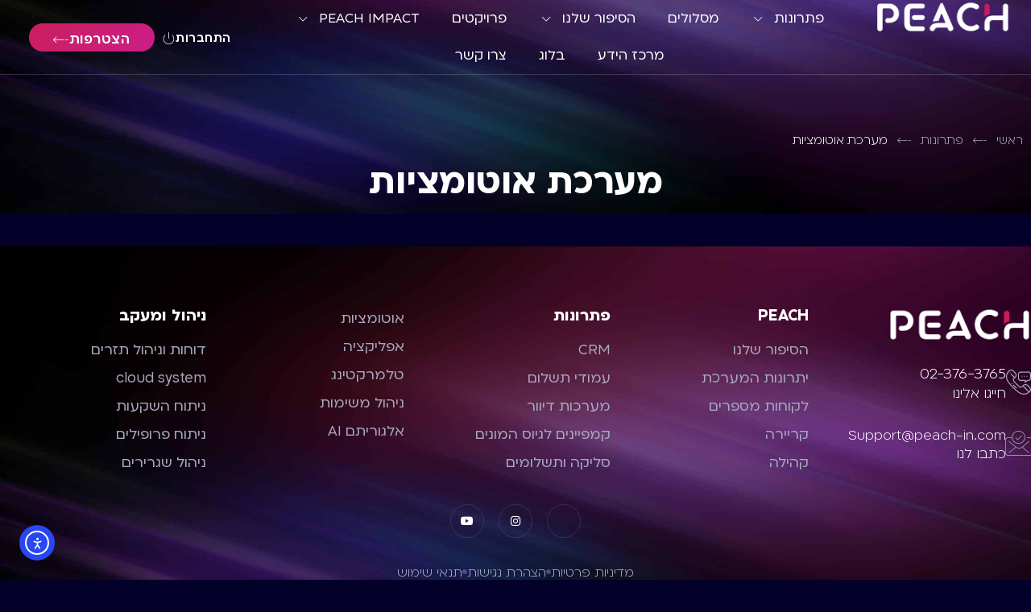

--- FILE ---
content_type: text/html; charset=UTF-8
request_url: https://peach.co.il/solutions/automation/
body_size: 20641
content:
<!doctype html>
<html dir="rtl" lang="he-IL">
<head>
	<meta charset="UTF-8">
	<meta name="viewport" content="width=device-width, initial-scale=1">
	<link rel="profile" href="https://gmpg.org/xfn/11">
	<meta name='robots' content='index, follow, max-image-preview:large, max-snippet:-1, max-video-preview:-1' />

	<!-- This site is optimized with the Yoast SEO Premium plugin v23.3 (Yoast SEO v26.8) - https://yoast.com/product/yoast-seo-premium-wordpress/ -->
	<title>מערכת אוטומציות - PEACH | פשוט לנהל חכם</title>
<link data-rocket-prefetch href="https://www.googletagmanager.com" rel="dns-prefetch">
<link data-rocket-prefetch href="https://connect.facebook.net" rel="dns-prefetch">
<link data-rocket-prefetch href="https://googleads.g.doubleclick.net" rel="dns-prefetch">
<link data-rocket-prefetch href="https://cdn.elementor.com" rel="dns-prefetch"><link rel="preload" data-rocket-preload as="image" href="https://peach.co.il/wp-content/uploads/2023/05/XDVS6F.jpg" fetchpriority="high">
	<link rel="canonical" href="https://peach.co.il/solutions/automation/" />
	<meta property="og:locale" content="he_IL" />
	<meta property="og:type" content="article" />
	<meta property="og:title" content="מערכת אוטומציות" />
	<meta property="og:url" content="https://peach.co.il/solutions/automation/" />
	<meta property="og:site_name" content="PEACH | פשוט לנהל חכם" />
	<meta property="article:modified_time" content="2023-05-28T09:01:03+00:00" />
	<meta name="twitter:card" content="summary_large_image" />
	<script type="application/ld+json" class="yoast-schema-graph">{"@context":"https://schema.org","@graph":[{"@type":"WebPage","@id":"https://peach.co.il/solutions/automation/","url":"https://peach.co.il/solutions/automation/","name":"מערכת אוטומציות - PEACH | פשוט לנהל חכם","isPartOf":{"@id":"https://peach.co.il/#website"},"datePublished":"2023-05-23T11:09:22+00:00","dateModified":"2023-05-28T09:01:03+00:00","breadcrumb":{"@id":"https://peach.co.il/solutions/automation/#breadcrumb"},"inLanguage":"he-IL","potentialAction":[{"@type":"ReadAction","target":["https://peach.co.il/solutions/automation/"]}]},{"@type":"BreadcrumbList","@id":"https://peach.co.il/solutions/automation/#breadcrumb","itemListElement":[{"@type":"ListItem","position":1,"name":"פתרונות","item":"https://peach.co.il/solutions/"},{"@type":"ListItem","position":2,"name":"מערכת אוטומציות"}]},{"@type":"WebSite","@id":"https://peach.co.il/#website","url":"https://peach.co.il/","name":"PEACH | פשוט לנהל חכם","description":"מערכת חכמה לניהול הכנסות הארגון שלך","publisher":{"@id":"https://peach.co.il/#organization"},"potentialAction":[{"@type":"SearchAction","target":{"@type":"EntryPoint","urlTemplate":"https://peach.co.il/?s={search_term_string}"},"query-input":{"@type":"PropertyValueSpecification","valueRequired":true,"valueName":"search_term_string"}}],"inLanguage":"he-IL"},{"@type":"Organization","@id":"https://peach.co.il/#organization","name":"PEACH | פשוט לנהל חכם","url":"https://peach.co.il/","logo":{"@type":"ImageObject","inLanguage":"he-IL","@id":"https://peach.co.il/#/schema/logo/image/","url":"https://peach.co.il/wp-content/uploads/2022/06/peach-logo-main1-13.svg","contentUrl":"https://peach.co.il/wp-content/uploads/2022/06/peach-logo-main1-13.svg","width":483.4,"height":120.4,"caption":"PEACH | פשוט לנהל חכם"},"image":{"@id":"https://peach.co.il/#/schema/logo/image/"}}]}</script>
	<!-- / Yoast SEO Premium plugin. -->


<link rel='dns-prefetch' href='//cdn.elementor.com' />

<link rel="alternate" type="application/rss+xml" title="PEACH | פשוט לנהל חכם &laquo; פיד‏" href="https://peach.co.il/feed/" />
<link rel="alternate" type="application/rss+xml" title="PEACH | פשוט לנהל חכם &laquo; פיד תגובות‏" href="https://peach.co.il/comments/feed/" />
<link rel="alternate" title="oEmbed (JSON)" type="application/json+oembed" href="https://peach.co.il/wp-json/oembed/1.0/embed?url=https%3A%2F%2Fpeach.co.il%2Fsolutions%2Fautomation%2F" />
<link rel="alternate" title="oEmbed (XML)" type="text/xml+oembed" href="https://peach.co.il/wp-json/oembed/1.0/embed?url=https%3A%2F%2Fpeach.co.il%2Fsolutions%2Fautomation%2F&#038;format=xml" />
<style id='wp-img-auto-sizes-contain-inline-css'>
img:is([sizes=auto i],[sizes^="auto," i]){contain-intrinsic-size:3000px 1500px}
/*# sourceURL=wp-img-auto-sizes-contain-inline-css */
</style>
<link data-minify="1" rel='stylesheet' id='jkit-elements-main-css' href='https://peach.co.il/wp-content/cache/min/1/wp-content/plugins/jeg-elementor-kit/assets/css/elements/main.css?ver=1769298849' media='all' />
<style id='wp-emoji-styles-inline-css'>

	img.wp-smiley, img.emoji {
		display: inline !important;
		border: none !important;
		box-shadow: none !important;
		height: 1em !important;
		width: 1em !important;
		margin: 0 0.07em !important;
		vertical-align: -0.1em !important;
		background: none !important;
		padding: 0 !important;
	}
/*# sourceURL=wp-emoji-styles-inline-css */
</style>
<link rel='stylesheet' id='wp-block-library-rtl-css' href='https://peach.co.il/wp-includes/css/dist/block-library/style-rtl.min.css?ver=6.9' media='all' />
<link data-minify="1" rel='stylesheet' id='jet-engine-frontend-css' href='https://peach.co.il/wp-content/cache/min/1/wp-content/plugins/jet-engine/assets/css/frontend.css?ver=1769298849' media='all' />
<style id='global-styles-inline-css'>
:root{--wp--preset--aspect-ratio--square: 1;--wp--preset--aspect-ratio--4-3: 4/3;--wp--preset--aspect-ratio--3-4: 3/4;--wp--preset--aspect-ratio--3-2: 3/2;--wp--preset--aspect-ratio--2-3: 2/3;--wp--preset--aspect-ratio--16-9: 16/9;--wp--preset--aspect-ratio--9-16: 9/16;--wp--preset--color--black: #000000;--wp--preset--color--cyan-bluish-gray: #abb8c3;--wp--preset--color--white: #ffffff;--wp--preset--color--pale-pink: #f78da7;--wp--preset--color--vivid-red: #cf2e2e;--wp--preset--color--luminous-vivid-orange: #ff6900;--wp--preset--color--luminous-vivid-amber: #fcb900;--wp--preset--color--light-green-cyan: #7bdcb5;--wp--preset--color--vivid-green-cyan: #00d084;--wp--preset--color--pale-cyan-blue: #8ed1fc;--wp--preset--color--vivid-cyan-blue: #0693e3;--wp--preset--color--vivid-purple: #9b51e0;--wp--preset--gradient--vivid-cyan-blue-to-vivid-purple: linear-gradient(135deg,rgb(6,147,227) 0%,rgb(155,81,224) 100%);--wp--preset--gradient--light-green-cyan-to-vivid-green-cyan: linear-gradient(135deg,rgb(122,220,180) 0%,rgb(0,208,130) 100%);--wp--preset--gradient--luminous-vivid-amber-to-luminous-vivid-orange: linear-gradient(135deg,rgb(252,185,0) 0%,rgb(255,105,0) 100%);--wp--preset--gradient--luminous-vivid-orange-to-vivid-red: linear-gradient(135deg,rgb(255,105,0) 0%,rgb(207,46,46) 100%);--wp--preset--gradient--very-light-gray-to-cyan-bluish-gray: linear-gradient(135deg,rgb(238,238,238) 0%,rgb(169,184,195) 100%);--wp--preset--gradient--cool-to-warm-spectrum: linear-gradient(135deg,rgb(74,234,220) 0%,rgb(151,120,209) 20%,rgb(207,42,186) 40%,rgb(238,44,130) 60%,rgb(251,105,98) 80%,rgb(254,248,76) 100%);--wp--preset--gradient--blush-light-purple: linear-gradient(135deg,rgb(255,206,236) 0%,rgb(152,150,240) 100%);--wp--preset--gradient--blush-bordeaux: linear-gradient(135deg,rgb(254,205,165) 0%,rgb(254,45,45) 50%,rgb(107,0,62) 100%);--wp--preset--gradient--luminous-dusk: linear-gradient(135deg,rgb(255,203,112) 0%,rgb(199,81,192) 50%,rgb(65,88,208) 100%);--wp--preset--gradient--pale-ocean: linear-gradient(135deg,rgb(255,245,203) 0%,rgb(182,227,212) 50%,rgb(51,167,181) 100%);--wp--preset--gradient--electric-grass: linear-gradient(135deg,rgb(202,248,128) 0%,rgb(113,206,126) 100%);--wp--preset--gradient--midnight: linear-gradient(135deg,rgb(2,3,129) 0%,rgb(40,116,252) 100%);--wp--preset--font-size--small: 13px;--wp--preset--font-size--medium: 20px;--wp--preset--font-size--large: 36px;--wp--preset--font-size--x-large: 42px;--wp--preset--spacing--20: 0.44rem;--wp--preset--spacing--30: 0.67rem;--wp--preset--spacing--40: 1rem;--wp--preset--spacing--50: 1.5rem;--wp--preset--spacing--60: 2.25rem;--wp--preset--spacing--70: 3.38rem;--wp--preset--spacing--80: 5.06rem;--wp--preset--shadow--natural: 6px 6px 9px rgba(0, 0, 0, 0.2);--wp--preset--shadow--deep: 12px 12px 50px rgba(0, 0, 0, 0.4);--wp--preset--shadow--sharp: 6px 6px 0px rgba(0, 0, 0, 0.2);--wp--preset--shadow--outlined: 6px 6px 0px -3px rgb(255, 255, 255), 6px 6px rgb(0, 0, 0);--wp--preset--shadow--crisp: 6px 6px 0px rgb(0, 0, 0);}:root { --wp--style--global--content-size: 800px;--wp--style--global--wide-size: 1200px; }:where(body) { margin: 0; }.wp-site-blocks > .alignleft { float: left; margin-right: 2em; }.wp-site-blocks > .alignright { float: right; margin-left: 2em; }.wp-site-blocks > .aligncenter { justify-content: center; margin-left: auto; margin-right: auto; }:where(.wp-site-blocks) > * { margin-block-start: 24px; margin-block-end: 0; }:where(.wp-site-blocks) > :first-child { margin-block-start: 0; }:where(.wp-site-blocks) > :last-child { margin-block-end: 0; }:root { --wp--style--block-gap: 24px; }:root :where(.is-layout-flow) > :first-child{margin-block-start: 0;}:root :where(.is-layout-flow) > :last-child{margin-block-end: 0;}:root :where(.is-layout-flow) > *{margin-block-start: 24px;margin-block-end: 0;}:root :where(.is-layout-constrained) > :first-child{margin-block-start: 0;}:root :where(.is-layout-constrained) > :last-child{margin-block-end: 0;}:root :where(.is-layout-constrained) > *{margin-block-start: 24px;margin-block-end: 0;}:root :where(.is-layout-flex){gap: 24px;}:root :where(.is-layout-grid){gap: 24px;}.is-layout-flow > .alignleft{float: left;margin-inline-start: 0;margin-inline-end: 2em;}.is-layout-flow > .alignright{float: right;margin-inline-start: 2em;margin-inline-end: 0;}.is-layout-flow > .aligncenter{margin-left: auto !important;margin-right: auto !important;}.is-layout-constrained > .alignleft{float: left;margin-inline-start: 0;margin-inline-end: 2em;}.is-layout-constrained > .alignright{float: right;margin-inline-start: 2em;margin-inline-end: 0;}.is-layout-constrained > .aligncenter{margin-left: auto !important;margin-right: auto !important;}.is-layout-constrained > :where(:not(.alignleft):not(.alignright):not(.alignfull)){max-width: var(--wp--style--global--content-size);margin-left: auto !important;margin-right: auto !important;}.is-layout-constrained > .alignwide{max-width: var(--wp--style--global--wide-size);}body .is-layout-flex{display: flex;}.is-layout-flex{flex-wrap: wrap;align-items: center;}.is-layout-flex > :is(*, div){margin: 0;}body .is-layout-grid{display: grid;}.is-layout-grid > :is(*, div){margin: 0;}body{padding-top: 0px;padding-right: 0px;padding-bottom: 0px;padding-left: 0px;}a:where(:not(.wp-element-button)){text-decoration: underline;}:root :where(.wp-element-button, .wp-block-button__link){background-color: #32373c;border-width: 0;color: #fff;font-family: inherit;font-size: inherit;font-style: inherit;font-weight: inherit;letter-spacing: inherit;line-height: inherit;padding-top: calc(0.667em + 2px);padding-right: calc(1.333em + 2px);padding-bottom: calc(0.667em + 2px);padding-left: calc(1.333em + 2px);text-decoration: none;text-transform: inherit;}.has-black-color{color: var(--wp--preset--color--black) !important;}.has-cyan-bluish-gray-color{color: var(--wp--preset--color--cyan-bluish-gray) !important;}.has-white-color{color: var(--wp--preset--color--white) !important;}.has-pale-pink-color{color: var(--wp--preset--color--pale-pink) !important;}.has-vivid-red-color{color: var(--wp--preset--color--vivid-red) !important;}.has-luminous-vivid-orange-color{color: var(--wp--preset--color--luminous-vivid-orange) !important;}.has-luminous-vivid-amber-color{color: var(--wp--preset--color--luminous-vivid-amber) !important;}.has-light-green-cyan-color{color: var(--wp--preset--color--light-green-cyan) !important;}.has-vivid-green-cyan-color{color: var(--wp--preset--color--vivid-green-cyan) !important;}.has-pale-cyan-blue-color{color: var(--wp--preset--color--pale-cyan-blue) !important;}.has-vivid-cyan-blue-color{color: var(--wp--preset--color--vivid-cyan-blue) !important;}.has-vivid-purple-color{color: var(--wp--preset--color--vivid-purple) !important;}.has-black-background-color{background-color: var(--wp--preset--color--black) !important;}.has-cyan-bluish-gray-background-color{background-color: var(--wp--preset--color--cyan-bluish-gray) !important;}.has-white-background-color{background-color: var(--wp--preset--color--white) !important;}.has-pale-pink-background-color{background-color: var(--wp--preset--color--pale-pink) !important;}.has-vivid-red-background-color{background-color: var(--wp--preset--color--vivid-red) !important;}.has-luminous-vivid-orange-background-color{background-color: var(--wp--preset--color--luminous-vivid-orange) !important;}.has-luminous-vivid-amber-background-color{background-color: var(--wp--preset--color--luminous-vivid-amber) !important;}.has-light-green-cyan-background-color{background-color: var(--wp--preset--color--light-green-cyan) !important;}.has-vivid-green-cyan-background-color{background-color: var(--wp--preset--color--vivid-green-cyan) !important;}.has-pale-cyan-blue-background-color{background-color: var(--wp--preset--color--pale-cyan-blue) !important;}.has-vivid-cyan-blue-background-color{background-color: var(--wp--preset--color--vivid-cyan-blue) !important;}.has-vivid-purple-background-color{background-color: var(--wp--preset--color--vivid-purple) !important;}.has-black-border-color{border-color: var(--wp--preset--color--black) !important;}.has-cyan-bluish-gray-border-color{border-color: var(--wp--preset--color--cyan-bluish-gray) !important;}.has-white-border-color{border-color: var(--wp--preset--color--white) !important;}.has-pale-pink-border-color{border-color: var(--wp--preset--color--pale-pink) !important;}.has-vivid-red-border-color{border-color: var(--wp--preset--color--vivid-red) !important;}.has-luminous-vivid-orange-border-color{border-color: var(--wp--preset--color--luminous-vivid-orange) !important;}.has-luminous-vivid-amber-border-color{border-color: var(--wp--preset--color--luminous-vivid-amber) !important;}.has-light-green-cyan-border-color{border-color: var(--wp--preset--color--light-green-cyan) !important;}.has-vivid-green-cyan-border-color{border-color: var(--wp--preset--color--vivid-green-cyan) !important;}.has-pale-cyan-blue-border-color{border-color: var(--wp--preset--color--pale-cyan-blue) !important;}.has-vivid-cyan-blue-border-color{border-color: var(--wp--preset--color--vivid-cyan-blue) !important;}.has-vivid-purple-border-color{border-color: var(--wp--preset--color--vivid-purple) !important;}.has-vivid-cyan-blue-to-vivid-purple-gradient-background{background: var(--wp--preset--gradient--vivid-cyan-blue-to-vivid-purple) !important;}.has-light-green-cyan-to-vivid-green-cyan-gradient-background{background: var(--wp--preset--gradient--light-green-cyan-to-vivid-green-cyan) !important;}.has-luminous-vivid-amber-to-luminous-vivid-orange-gradient-background{background: var(--wp--preset--gradient--luminous-vivid-amber-to-luminous-vivid-orange) !important;}.has-luminous-vivid-orange-to-vivid-red-gradient-background{background: var(--wp--preset--gradient--luminous-vivid-orange-to-vivid-red) !important;}.has-very-light-gray-to-cyan-bluish-gray-gradient-background{background: var(--wp--preset--gradient--very-light-gray-to-cyan-bluish-gray) !important;}.has-cool-to-warm-spectrum-gradient-background{background: var(--wp--preset--gradient--cool-to-warm-spectrum) !important;}.has-blush-light-purple-gradient-background{background: var(--wp--preset--gradient--blush-light-purple) !important;}.has-blush-bordeaux-gradient-background{background: var(--wp--preset--gradient--blush-bordeaux) !important;}.has-luminous-dusk-gradient-background{background: var(--wp--preset--gradient--luminous-dusk) !important;}.has-pale-ocean-gradient-background{background: var(--wp--preset--gradient--pale-ocean) !important;}.has-electric-grass-gradient-background{background: var(--wp--preset--gradient--electric-grass) !important;}.has-midnight-gradient-background{background: var(--wp--preset--gradient--midnight) !important;}.has-small-font-size{font-size: var(--wp--preset--font-size--small) !important;}.has-medium-font-size{font-size: var(--wp--preset--font-size--medium) !important;}.has-large-font-size{font-size: var(--wp--preset--font-size--large) !important;}.has-x-large-font-size{font-size: var(--wp--preset--font-size--x-large) !important;}
:root :where(.wp-block-pullquote){font-size: 1.5em;line-height: 1.6;}
/*# sourceURL=global-styles-inline-css */
</style>
<link data-minify="1" rel='stylesheet' id='ea11y-widget-fonts-css' href='https://peach.co.il/wp-content/cache/min/1/wp-content/plugins/pojo-accessibility/assets/build/fonts.css?ver=1769298849' media='all' />
<link data-minify="1" rel='stylesheet' id='ea11y-skip-link-css' href='https://peach.co.il/wp-content/cache/min/1/wp-content/plugins/pojo-accessibility/assets/build/skip-link.css?ver=1769298849' media='all' />
<link rel='stylesheet' id='jet-blocks-css' href='https://peach.co.il/wp-content/uploads/elementor/css/custom-jet-blocks-rtl.css?ver=1.3.22' media='all' />
<link data-minify="1" rel='stylesheet' id='elementor-icons-css' href='https://peach.co.il/wp-content/cache/min/1/wp-content/plugins/elementor/assets/lib/eicons/css/elementor-icons.min.css?ver=1769298849' media='all' />
<link rel='stylesheet' id='elementor-frontend-css' href='https://peach.co.il/wp-content/plugins/elementor/assets/css/frontend.min.css?ver=3.34.2' media='all' />
<style id='elementor-frontend-inline-css'>
@-webkit-keyframes ha_fadeIn{0%{opacity:0}to{opacity:1}}@keyframes ha_fadeIn{0%{opacity:0}to{opacity:1}}@-webkit-keyframes ha_zoomIn{0%{opacity:0;-webkit-transform:scale3d(.3,.3,.3);transform:scale3d(.3,.3,.3)}50%{opacity:1}}@keyframes ha_zoomIn{0%{opacity:0;-webkit-transform:scale3d(.3,.3,.3);transform:scale3d(.3,.3,.3)}50%{opacity:1}}@-webkit-keyframes ha_rollIn{0%{opacity:0;-webkit-transform:translate3d(-100%,0,0) rotate3d(0,0,1,-120deg);transform:translate3d(-100%,0,0) rotate3d(0,0,1,-120deg)}to{opacity:1}}@keyframes ha_rollIn{0%{opacity:0;-webkit-transform:translate3d(-100%,0,0) rotate3d(0,0,1,-120deg);transform:translate3d(-100%,0,0) rotate3d(0,0,1,-120deg)}to{opacity:1}}@-webkit-keyframes ha_bounce{0%,20%,53%,to{-webkit-animation-timing-function:cubic-bezier(.215,.61,.355,1);animation-timing-function:cubic-bezier(.215,.61,.355,1)}40%,43%{-webkit-transform:translate3d(0,-30px,0) scaleY(1.1);transform:translate3d(0,-30px,0) scaleY(1.1);-webkit-animation-timing-function:cubic-bezier(.755,.05,.855,.06);animation-timing-function:cubic-bezier(.755,.05,.855,.06)}70%{-webkit-transform:translate3d(0,-15px,0) scaleY(1.05);transform:translate3d(0,-15px,0) scaleY(1.05);-webkit-animation-timing-function:cubic-bezier(.755,.05,.855,.06);animation-timing-function:cubic-bezier(.755,.05,.855,.06)}80%{-webkit-transition-timing-function:cubic-bezier(.215,.61,.355,1);transition-timing-function:cubic-bezier(.215,.61,.355,1);-webkit-transform:translate3d(0,0,0) scaleY(.95);transform:translate3d(0,0,0) scaleY(.95)}90%{-webkit-transform:translate3d(0,-4px,0) scaleY(1.02);transform:translate3d(0,-4px,0) scaleY(1.02)}}@keyframes ha_bounce{0%,20%,53%,to{-webkit-animation-timing-function:cubic-bezier(.215,.61,.355,1);animation-timing-function:cubic-bezier(.215,.61,.355,1)}40%,43%{-webkit-transform:translate3d(0,-30px,0) scaleY(1.1);transform:translate3d(0,-30px,0) scaleY(1.1);-webkit-animation-timing-function:cubic-bezier(.755,.05,.855,.06);animation-timing-function:cubic-bezier(.755,.05,.855,.06)}70%{-webkit-transform:translate3d(0,-15px,0) scaleY(1.05);transform:translate3d(0,-15px,0) scaleY(1.05);-webkit-animation-timing-function:cubic-bezier(.755,.05,.855,.06);animation-timing-function:cubic-bezier(.755,.05,.855,.06)}80%{-webkit-transition-timing-function:cubic-bezier(.215,.61,.355,1);transition-timing-function:cubic-bezier(.215,.61,.355,1);-webkit-transform:translate3d(0,0,0) scaleY(.95);transform:translate3d(0,0,0) scaleY(.95)}90%{-webkit-transform:translate3d(0,-4px,0) scaleY(1.02);transform:translate3d(0,-4px,0) scaleY(1.02)}}@-webkit-keyframes ha_bounceIn{0%,20%,40%,60%,80%,to{-webkit-animation-timing-function:cubic-bezier(.215,.61,.355,1);animation-timing-function:cubic-bezier(.215,.61,.355,1)}0%{opacity:0;-webkit-transform:scale3d(.3,.3,.3);transform:scale3d(.3,.3,.3)}20%{-webkit-transform:scale3d(1.1,1.1,1.1);transform:scale3d(1.1,1.1,1.1)}40%{-webkit-transform:scale3d(.9,.9,.9);transform:scale3d(.9,.9,.9)}60%{opacity:1;-webkit-transform:scale3d(1.03,1.03,1.03);transform:scale3d(1.03,1.03,1.03)}80%{-webkit-transform:scale3d(.97,.97,.97);transform:scale3d(.97,.97,.97)}to{opacity:1}}@keyframes ha_bounceIn{0%,20%,40%,60%,80%,to{-webkit-animation-timing-function:cubic-bezier(.215,.61,.355,1);animation-timing-function:cubic-bezier(.215,.61,.355,1)}0%{opacity:0;-webkit-transform:scale3d(.3,.3,.3);transform:scale3d(.3,.3,.3)}20%{-webkit-transform:scale3d(1.1,1.1,1.1);transform:scale3d(1.1,1.1,1.1)}40%{-webkit-transform:scale3d(.9,.9,.9);transform:scale3d(.9,.9,.9)}60%{opacity:1;-webkit-transform:scale3d(1.03,1.03,1.03);transform:scale3d(1.03,1.03,1.03)}80%{-webkit-transform:scale3d(.97,.97,.97);transform:scale3d(.97,.97,.97)}to{opacity:1}}@-webkit-keyframes ha_flipInX{0%{opacity:0;-webkit-transform:perspective(400px) rotate3d(1,0,0,90deg);transform:perspective(400px) rotate3d(1,0,0,90deg);-webkit-animation-timing-function:ease-in;animation-timing-function:ease-in}40%{-webkit-transform:perspective(400px) rotate3d(1,0,0,-20deg);transform:perspective(400px) rotate3d(1,0,0,-20deg);-webkit-animation-timing-function:ease-in;animation-timing-function:ease-in}60%{opacity:1;-webkit-transform:perspective(400px) rotate3d(1,0,0,10deg);transform:perspective(400px) rotate3d(1,0,0,10deg)}80%{-webkit-transform:perspective(400px) rotate3d(1,0,0,-5deg);transform:perspective(400px) rotate3d(1,0,0,-5deg)}}@keyframes ha_flipInX{0%{opacity:0;-webkit-transform:perspective(400px) rotate3d(1,0,0,90deg);transform:perspective(400px) rotate3d(1,0,0,90deg);-webkit-animation-timing-function:ease-in;animation-timing-function:ease-in}40%{-webkit-transform:perspective(400px) rotate3d(1,0,0,-20deg);transform:perspective(400px) rotate3d(1,0,0,-20deg);-webkit-animation-timing-function:ease-in;animation-timing-function:ease-in}60%{opacity:1;-webkit-transform:perspective(400px) rotate3d(1,0,0,10deg);transform:perspective(400px) rotate3d(1,0,0,10deg)}80%{-webkit-transform:perspective(400px) rotate3d(1,0,0,-5deg);transform:perspective(400px) rotate3d(1,0,0,-5deg)}}@-webkit-keyframes ha_flipInY{0%{opacity:0;-webkit-transform:perspective(400px) rotate3d(0,1,0,90deg);transform:perspective(400px) rotate3d(0,1,0,90deg);-webkit-animation-timing-function:ease-in;animation-timing-function:ease-in}40%{-webkit-transform:perspective(400px) rotate3d(0,1,0,-20deg);transform:perspective(400px) rotate3d(0,1,0,-20deg);-webkit-animation-timing-function:ease-in;animation-timing-function:ease-in}60%{opacity:1;-webkit-transform:perspective(400px) rotate3d(0,1,0,10deg);transform:perspective(400px) rotate3d(0,1,0,10deg)}80%{-webkit-transform:perspective(400px) rotate3d(0,1,0,-5deg);transform:perspective(400px) rotate3d(0,1,0,-5deg)}}@keyframes ha_flipInY{0%{opacity:0;-webkit-transform:perspective(400px) rotate3d(0,1,0,90deg);transform:perspective(400px) rotate3d(0,1,0,90deg);-webkit-animation-timing-function:ease-in;animation-timing-function:ease-in}40%{-webkit-transform:perspective(400px) rotate3d(0,1,0,-20deg);transform:perspective(400px) rotate3d(0,1,0,-20deg);-webkit-animation-timing-function:ease-in;animation-timing-function:ease-in}60%{opacity:1;-webkit-transform:perspective(400px) rotate3d(0,1,0,10deg);transform:perspective(400px) rotate3d(0,1,0,10deg)}80%{-webkit-transform:perspective(400px) rotate3d(0,1,0,-5deg);transform:perspective(400px) rotate3d(0,1,0,-5deg)}}@-webkit-keyframes ha_swing{20%{-webkit-transform:rotate3d(0,0,1,15deg);transform:rotate3d(0,0,1,15deg)}40%{-webkit-transform:rotate3d(0,0,1,-10deg);transform:rotate3d(0,0,1,-10deg)}60%{-webkit-transform:rotate3d(0,0,1,5deg);transform:rotate3d(0,0,1,5deg)}80%{-webkit-transform:rotate3d(0,0,1,-5deg);transform:rotate3d(0,0,1,-5deg)}}@keyframes ha_swing{20%{-webkit-transform:rotate3d(0,0,1,15deg);transform:rotate3d(0,0,1,15deg)}40%{-webkit-transform:rotate3d(0,0,1,-10deg);transform:rotate3d(0,0,1,-10deg)}60%{-webkit-transform:rotate3d(0,0,1,5deg);transform:rotate3d(0,0,1,5deg)}80%{-webkit-transform:rotate3d(0,0,1,-5deg);transform:rotate3d(0,0,1,-5deg)}}@-webkit-keyframes ha_slideInDown{0%{visibility:visible;-webkit-transform:translate3d(0,-100%,0);transform:translate3d(0,-100%,0)}}@keyframes ha_slideInDown{0%{visibility:visible;-webkit-transform:translate3d(0,-100%,0);transform:translate3d(0,-100%,0)}}@-webkit-keyframes ha_slideInUp{0%{visibility:visible;-webkit-transform:translate3d(0,100%,0);transform:translate3d(0,100%,0)}}@keyframes ha_slideInUp{0%{visibility:visible;-webkit-transform:translate3d(0,100%,0);transform:translate3d(0,100%,0)}}@-webkit-keyframes ha_slideInLeft{0%{visibility:visible;-webkit-transform:translate3d(-100%,0,0);transform:translate3d(-100%,0,0)}}@keyframes ha_slideInLeft{0%{visibility:visible;-webkit-transform:translate3d(-100%,0,0);transform:translate3d(-100%,0,0)}}@-webkit-keyframes ha_slideInRight{0%{visibility:visible;-webkit-transform:translate3d(100%,0,0);transform:translate3d(100%,0,0)}}@keyframes ha_slideInRight{0%{visibility:visible;-webkit-transform:translate3d(100%,0,0);transform:translate3d(100%,0,0)}}.ha_fadeIn{-webkit-animation-name:ha_fadeIn;animation-name:ha_fadeIn}.ha_zoomIn{-webkit-animation-name:ha_zoomIn;animation-name:ha_zoomIn}.ha_rollIn{-webkit-animation-name:ha_rollIn;animation-name:ha_rollIn}.ha_bounce{-webkit-transform-origin:center bottom;-ms-transform-origin:center bottom;transform-origin:center bottom;-webkit-animation-name:ha_bounce;animation-name:ha_bounce}.ha_bounceIn{-webkit-animation-name:ha_bounceIn;animation-name:ha_bounceIn;-webkit-animation-duration:.75s;-webkit-animation-duration:calc(var(--animate-duration)*.75);animation-duration:.75s;animation-duration:calc(var(--animate-duration)*.75)}.ha_flipInX,.ha_flipInY{-webkit-animation-name:ha_flipInX;animation-name:ha_flipInX;-webkit-backface-visibility:visible!important;backface-visibility:visible!important}.ha_flipInY{-webkit-animation-name:ha_flipInY;animation-name:ha_flipInY}.ha_swing{-webkit-transform-origin:top center;-ms-transform-origin:top center;transform-origin:top center;-webkit-animation-name:ha_swing;animation-name:ha_swing}.ha_slideInDown{-webkit-animation-name:ha_slideInDown;animation-name:ha_slideInDown}.ha_slideInUp{-webkit-animation-name:ha_slideInUp;animation-name:ha_slideInUp}.ha_slideInLeft{-webkit-animation-name:ha_slideInLeft;animation-name:ha_slideInLeft}.ha_slideInRight{-webkit-animation-name:ha_slideInRight;animation-name:ha_slideInRight}.ha-css-transform-yes{-webkit-transition-duration:var(--ha-tfx-transition-duration, .2s);transition-duration:var(--ha-tfx-transition-duration, .2s);-webkit-transition-property:-webkit-transform;transition-property:transform;transition-property:transform,-webkit-transform;-webkit-transform:translate(var(--ha-tfx-translate-x, 0),var(--ha-tfx-translate-y, 0)) scale(var(--ha-tfx-scale-x, 1),var(--ha-tfx-scale-y, 1)) skew(var(--ha-tfx-skew-x, 0),var(--ha-tfx-skew-y, 0)) rotateX(var(--ha-tfx-rotate-x, 0)) rotateY(var(--ha-tfx-rotate-y, 0)) rotateZ(var(--ha-tfx-rotate-z, 0));transform:translate(var(--ha-tfx-translate-x, 0),var(--ha-tfx-translate-y, 0)) scale(var(--ha-tfx-scale-x, 1),var(--ha-tfx-scale-y, 1)) skew(var(--ha-tfx-skew-x, 0),var(--ha-tfx-skew-y, 0)) rotateX(var(--ha-tfx-rotate-x, 0)) rotateY(var(--ha-tfx-rotate-y, 0)) rotateZ(var(--ha-tfx-rotate-z, 0))}.ha-css-transform-yes:hover{-webkit-transform:translate(var(--ha-tfx-translate-x-hover, var(--ha-tfx-translate-x, 0)),var(--ha-tfx-translate-y-hover, var(--ha-tfx-translate-y, 0))) scale(var(--ha-tfx-scale-x-hover, var(--ha-tfx-scale-x, 1)),var(--ha-tfx-scale-y-hover, var(--ha-tfx-scale-y, 1))) skew(var(--ha-tfx-skew-x-hover, var(--ha-tfx-skew-x, 0)),var(--ha-tfx-skew-y-hover, var(--ha-tfx-skew-y, 0))) rotateX(var(--ha-tfx-rotate-x-hover, var(--ha-tfx-rotate-x, 0))) rotateY(var(--ha-tfx-rotate-y-hover, var(--ha-tfx-rotate-y, 0))) rotateZ(var(--ha-tfx-rotate-z-hover, var(--ha-tfx-rotate-z, 0)));transform:translate(var(--ha-tfx-translate-x-hover, var(--ha-tfx-translate-x, 0)),var(--ha-tfx-translate-y-hover, var(--ha-tfx-translate-y, 0))) scale(var(--ha-tfx-scale-x-hover, var(--ha-tfx-scale-x, 1)),var(--ha-tfx-scale-y-hover, var(--ha-tfx-scale-y, 1))) skew(var(--ha-tfx-skew-x-hover, var(--ha-tfx-skew-x, 0)),var(--ha-tfx-skew-y-hover, var(--ha-tfx-skew-y, 0))) rotateX(var(--ha-tfx-rotate-x-hover, var(--ha-tfx-rotate-x, 0))) rotateY(var(--ha-tfx-rotate-y-hover, var(--ha-tfx-rotate-y, 0))) rotateZ(var(--ha-tfx-rotate-z-hover, var(--ha-tfx-rotate-z, 0)))}.happy-addon>.elementor-widget-container{word-wrap:break-word;overflow-wrap:break-word}.happy-addon>.elementor-widget-container,.happy-addon>.elementor-widget-container *{-webkit-box-sizing:border-box;box-sizing:border-box}.happy-addon:not(:has(.elementor-widget-container)),.happy-addon:not(:has(.elementor-widget-container)) *{-webkit-box-sizing:border-box;box-sizing:border-box;word-wrap:break-word;overflow-wrap:break-word}.happy-addon p:empty{display:none}.happy-addon .elementor-inline-editing{min-height:auto!important}.happy-addon-pro img{max-width:100%;height:auto;-o-object-fit:cover;object-fit:cover}.ha-screen-reader-text{position:absolute;overflow:hidden;clip:rect(1px,1px,1px,1px);margin:-1px;padding:0;width:1px;height:1px;border:0;word-wrap:normal!important;-webkit-clip-path:inset(50%);clip-path:inset(50%)}.ha-has-bg-overlay>.elementor-widget-container{position:relative;z-index:1}.ha-has-bg-overlay>.elementor-widget-container:before{position:absolute;top:0;left:0;z-index:-1;width:100%;height:100%;content:""}.ha-has-bg-overlay:not(:has(.elementor-widget-container)){position:relative;z-index:1}.ha-has-bg-overlay:not(:has(.elementor-widget-container)):before{position:absolute;top:0;left:0;z-index:-1;width:100%;height:100%;content:""}.ha-popup--is-enabled .ha-js-popup,.ha-popup--is-enabled .ha-js-popup img{cursor:-webkit-zoom-in!important;cursor:zoom-in!important}.mfp-wrap .mfp-arrow,.mfp-wrap .mfp-close{background-color:transparent}.mfp-wrap .mfp-arrow:focus,.mfp-wrap .mfp-close:focus{outline-width:thin}.ha-advanced-tooltip-enable{position:relative;cursor:pointer;--ha-tooltip-arrow-color:black;--ha-tooltip-arrow-distance:0}.ha-advanced-tooltip-enable .ha-advanced-tooltip-content{position:absolute;z-index:999;display:none;padding:5px 0;width:120px;height:auto;border-radius:6px;background-color:#000;color:#fff;text-align:center;opacity:0}.ha-advanced-tooltip-enable .ha-advanced-tooltip-content::after{position:absolute;border-width:5px;border-style:solid;content:""}.ha-advanced-tooltip-enable .ha-advanced-tooltip-content.no-arrow::after{visibility:hidden}.ha-advanced-tooltip-enable .ha-advanced-tooltip-content.show{display:inline-block;opacity:1}.ha-advanced-tooltip-enable.ha-advanced-tooltip-top .ha-advanced-tooltip-content,body[data-elementor-device-mode=tablet] .ha-advanced-tooltip-enable.ha-advanced-tooltip-tablet-top .ha-advanced-tooltip-content{top:unset;right:0;bottom:calc(101% + var(--ha-tooltip-arrow-distance));left:0;margin:0 auto}.ha-advanced-tooltip-enable.ha-advanced-tooltip-top .ha-advanced-tooltip-content::after,body[data-elementor-device-mode=tablet] .ha-advanced-tooltip-enable.ha-advanced-tooltip-tablet-top .ha-advanced-tooltip-content::after{top:100%;right:unset;bottom:unset;left:50%;border-color:var(--ha-tooltip-arrow-color) transparent transparent transparent;-webkit-transform:translateX(-50%);-ms-transform:translateX(-50%);transform:translateX(-50%)}.ha-advanced-tooltip-enable.ha-advanced-tooltip-bottom .ha-advanced-tooltip-content,body[data-elementor-device-mode=tablet] .ha-advanced-tooltip-enable.ha-advanced-tooltip-tablet-bottom .ha-advanced-tooltip-content{top:calc(101% + var(--ha-tooltip-arrow-distance));right:0;bottom:unset;left:0;margin:0 auto}.ha-advanced-tooltip-enable.ha-advanced-tooltip-bottom .ha-advanced-tooltip-content::after,body[data-elementor-device-mode=tablet] .ha-advanced-tooltip-enable.ha-advanced-tooltip-tablet-bottom .ha-advanced-tooltip-content::after{top:unset;right:unset;bottom:100%;left:50%;border-color:transparent transparent var(--ha-tooltip-arrow-color) transparent;-webkit-transform:translateX(-50%);-ms-transform:translateX(-50%);transform:translateX(-50%)}.ha-advanced-tooltip-enable.ha-advanced-tooltip-left .ha-advanced-tooltip-content,body[data-elementor-device-mode=tablet] .ha-advanced-tooltip-enable.ha-advanced-tooltip-tablet-left .ha-advanced-tooltip-content{top:50%;right:calc(101% + var(--ha-tooltip-arrow-distance));bottom:unset;left:unset;-webkit-transform:translateY(-50%);-ms-transform:translateY(-50%);transform:translateY(-50%)}.ha-advanced-tooltip-enable.ha-advanced-tooltip-left .ha-advanced-tooltip-content::after,body[data-elementor-device-mode=tablet] .ha-advanced-tooltip-enable.ha-advanced-tooltip-tablet-left .ha-advanced-tooltip-content::after{top:50%;right:unset;bottom:unset;left:100%;border-color:transparent transparent transparent var(--ha-tooltip-arrow-color);-webkit-transform:translateY(-50%);-ms-transform:translateY(-50%);transform:translateY(-50%)}.ha-advanced-tooltip-enable.ha-advanced-tooltip-right .ha-advanced-tooltip-content,body[data-elementor-device-mode=tablet] .ha-advanced-tooltip-enable.ha-advanced-tooltip-tablet-right .ha-advanced-tooltip-content{top:50%;right:unset;bottom:unset;left:calc(101% + var(--ha-tooltip-arrow-distance));-webkit-transform:translateY(-50%);-ms-transform:translateY(-50%);transform:translateY(-50%)}.ha-advanced-tooltip-enable.ha-advanced-tooltip-right .ha-advanced-tooltip-content::after,body[data-elementor-device-mode=tablet] .ha-advanced-tooltip-enable.ha-advanced-tooltip-tablet-right .ha-advanced-tooltip-content::after{top:50%;right:100%;bottom:unset;left:unset;border-color:transparent var(--ha-tooltip-arrow-color) transparent transparent;-webkit-transform:translateY(-50%);-ms-transform:translateY(-50%);transform:translateY(-50%)}body[data-elementor-device-mode=mobile] .ha-advanced-tooltip-enable.ha-advanced-tooltip-mobile-top .ha-advanced-tooltip-content{top:unset;right:0;bottom:calc(101% + var(--ha-tooltip-arrow-distance));left:0;margin:0 auto}body[data-elementor-device-mode=mobile] .ha-advanced-tooltip-enable.ha-advanced-tooltip-mobile-top .ha-advanced-tooltip-content::after{top:100%;right:unset;bottom:unset;left:50%;border-color:var(--ha-tooltip-arrow-color) transparent transparent transparent;-webkit-transform:translateX(-50%);-ms-transform:translateX(-50%);transform:translateX(-50%)}body[data-elementor-device-mode=mobile] .ha-advanced-tooltip-enable.ha-advanced-tooltip-mobile-bottom .ha-advanced-tooltip-content{top:calc(101% + var(--ha-tooltip-arrow-distance));right:0;bottom:unset;left:0;margin:0 auto}body[data-elementor-device-mode=mobile] .ha-advanced-tooltip-enable.ha-advanced-tooltip-mobile-bottom .ha-advanced-tooltip-content::after{top:unset;right:unset;bottom:100%;left:50%;border-color:transparent transparent var(--ha-tooltip-arrow-color) transparent;-webkit-transform:translateX(-50%);-ms-transform:translateX(-50%);transform:translateX(-50%)}body[data-elementor-device-mode=mobile] .ha-advanced-tooltip-enable.ha-advanced-tooltip-mobile-left .ha-advanced-tooltip-content{top:50%;right:calc(101% + var(--ha-tooltip-arrow-distance));bottom:unset;left:unset;-webkit-transform:translateY(-50%);-ms-transform:translateY(-50%);transform:translateY(-50%)}body[data-elementor-device-mode=mobile] .ha-advanced-tooltip-enable.ha-advanced-tooltip-mobile-left .ha-advanced-tooltip-content::after{top:50%;right:unset;bottom:unset;left:100%;border-color:transparent transparent transparent var(--ha-tooltip-arrow-color);-webkit-transform:translateY(-50%);-ms-transform:translateY(-50%);transform:translateY(-50%)}body[data-elementor-device-mode=mobile] .ha-advanced-tooltip-enable.ha-advanced-tooltip-mobile-right .ha-advanced-tooltip-content{top:50%;right:unset;bottom:unset;left:calc(101% + var(--ha-tooltip-arrow-distance));-webkit-transform:translateY(-50%);-ms-transform:translateY(-50%);transform:translateY(-50%)}body[data-elementor-device-mode=mobile] .ha-advanced-tooltip-enable.ha-advanced-tooltip-mobile-right .ha-advanced-tooltip-content::after{top:50%;right:100%;bottom:unset;left:unset;border-color:transparent var(--ha-tooltip-arrow-color) transparent transparent;-webkit-transform:translateY(-50%);-ms-transform:translateY(-50%);transform:translateY(-50%)}body.elementor-editor-active .happy-addon.ha-gravityforms .gform_wrapper{display:block!important}.ha-scroll-to-top-wrap.ha-scroll-to-top-hide{display:none}.ha-scroll-to-top-wrap.edit-mode,.ha-scroll-to-top-wrap.single-page-off{display:none!important}.ha-scroll-to-top-button{position:fixed;right:15px;bottom:15px;z-index:9999;display:-webkit-box;display:-webkit-flex;display:-ms-flexbox;display:flex;-webkit-box-align:center;-webkit-align-items:center;align-items:center;-ms-flex-align:center;-webkit-box-pack:center;-ms-flex-pack:center;-webkit-justify-content:center;justify-content:center;width:50px;height:50px;border-radius:50px;background-color:#5636d1;color:#fff;text-align:center;opacity:1;cursor:pointer;-webkit-transition:all .3s;transition:all .3s}.ha-scroll-to-top-button i{color:#fff;font-size:16px}.ha-scroll-to-top-button:hover{background-color:#e2498a}
/*# sourceURL=elementor-frontend-inline-css */
</style>
<link rel='stylesheet' id='elementor-post-1828-css' href='https://peach.co.il/wp-content/uploads/elementor/css/post-1828.css?ver=1769298844' media='all' />
<link data-minify="1" rel='stylesheet' id='jet-blog-css' href='https://peach.co.il/wp-content/cache/min/1/wp-content/plugins/jet-blog/assets/css/jet-blog.css?ver=1769298849' media='all' />
<link data-minify="1" rel='stylesheet' id='jet-blog-rtl-css' href='https://peach.co.il/wp-content/cache/min/1/wp-content/plugins/jet-blog/assets/css/jet-blog-rtl.css?ver=1769298849' media='all' />
<link data-minify="1" rel='stylesheet' id='jet-tabs-frontend-css' href='https://peach.co.il/wp-content/cache/min/1/wp-content/plugins/jet-tabs/assets/css/jet-tabs-frontend.css?ver=1769298849' media='all' />
<link data-minify="1" rel='stylesheet' id='swiper-css' href='https://peach.co.il/wp-content/cache/min/1/wp-content/plugins/elementor/assets/lib/swiper/v8/css/swiper.min.css?ver=1769298849' media='all' />
<link data-minify="1" rel='stylesheet' id='jet-tricks-frontend-css' href='https://peach.co.il/wp-content/cache/min/1/wp-content/plugins/jet-tricks/assets/css/jet-tricks-frontend.css?ver=1769298849' media='all' />
<link data-minify="1" rel='stylesheet' id='hello-elementor-css' href='https://peach.co.il/wp-content/cache/min/1/wp-content/themes/hello-elementor/assets/css/reset.css?ver=1769298849' media='all' />
<link data-minify="1" rel='stylesheet' id='hello-elementor-theme-style-css' href='https://peach.co.il/wp-content/cache/min/1/wp-content/themes/hello-elementor/assets/css/theme.css?ver=1769298849' media='all' />
<link data-minify="1" rel='stylesheet' id='hello-elementor-header-footer-css' href='https://peach.co.il/wp-content/cache/min/1/wp-content/themes/hello-elementor/assets/css/header-footer.css?ver=1769298849' media='all' />
<link rel='stylesheet' id='widget-image-css' href='https://peach.co.il/wp-content/plugins/elementor/assets/css/widget-image-rtl.min.css?ver=3.34.2' media='all' />
<link rel='stylesheet' id='widget-nav-menu-css' href='https://peach.co.il/wp-content/plugins/elementor-pro/assets/css/widget-nav-menu-rtl.min.css?ver=3.34.2' media='all' />
<link rel='stylesheet' id='widget-icon-box-css' href='https://peach.co.il/wp-content/plugins/elementor/assets/css/widget-icon-box-rtl.min.css?ver=3.34.2' media='all' />
<link rel='stylesheet' id='widget-heading-css' href='https://peach.co.il/wp-content/plugins/elementor/assets/css/widget-heading-rtl.min.css?ver=3.34.2' media='all' />
<link rel='stylesheet' id='widget-icon-list-css' href='https://peach.co.il/wp-content/plugins/elementor/assets/css/widget-icon-list-rtl.min.css?ver=3.34.2' media='all' />
<link rel='stylesheet' id='widget-social-icons-css' href='https://peach.co.il/wp-content/plugins/elementor/assets/css/widget-social-icons-rtl.min.css?ver=3.34.2' media='all' />
<link rel='stylesheet' id='e-apple-webkit-css' href='https://peach.co.il/wp-content/plugins/elementor/assets/css/conditionals/apple-webkit.min.css?ver=3.34.2' media='all' />
<link rel='stylesheet' id='e-animation-grow-css' href='https://peach.co.il/wp-content/plugins/elementor/assets/lib/animations/styles/e-animation-grow.min.css?ver=3.34.2' media='all' />
<link rel='stylesheet' id='e-popup-css' href='https://peach.co.il/wp-content/plugins/elementor-pro/assets/css/conditionals/popup.min.css?ver=3.34.2' media='all' />
<link rel='stylesheet' id='elementor-post-1692-css' href='https://peach.co.il/wp-content/uploads/elementor/css/post-1692.css?ver=1769298847' media='all' />
<link data-minify="1" rel='stylesheet' id='happy-icons-css' href='https://peach.co.il/wp-content/cache/min/1/wp-content/plugins/happy-elementor-addons/assets/fonts/style.min.css?ver=1769298849' media='all' />
<link data-minify="1" rel='stylesheet' id='font-awesome-css' href='https://peach.co.il/wp-content/cache/min/1/wp-content/plugins/elementor/assets/lib/font-awesome/css/font-awesome.min.css?ver=1769298849' media='all' />
<link rel='stylesheet' id='elementor-post-2153-css' href='https://peach.co.il/wp-content/uploads/elementor/css/post-2153.css?ver=1769298847' media='all' />
<link rel='stylesheet' id='elementor-post-2699-css' href='https://peach.co.il/wp-content/uploads/elementor/css/post-2699.css?ver=1769299308' media='all' />
<link rel='stylesheet' id='elementor-post-2227-css' href='https://peach.co.il/wp-content/uploads/elementor/css/post-2227.css?ver=1769298847' media='all' />
<link rel='stylesheet' id='jquery-chosen-css' href='https://peach.co.il/wp-content/plugins/jet-search/assets/lib/chosen/chosen.min.css?ver=1.8.7' media='all' />
<link data-minify="1" rel='stylesheet' id='jet-search-css' href='https://peach.co.il/wp-content/cache/min/1/wp-content/plugins/jet-search/assets/css/jet-search.css?ver=1769298849' media='all' />
<link data-minify="1" rel='stylesheet' id='elementor-icons-jkiticon-css' href='https://peach.co.il/wp-content/cache/min/1/wp-content/plugins/jeg-elementor-kit/assets/fonts/jkiticon/jkiticon.css?ver=1769298849' media='all' />
<link rel='stylesheet' id='elementor-icons-shared-0-css' href='https://peach.co.il/wp-content/plugins/elementor/assets/lib/font-awesome/css/fontawesome.min.css?ver=5.15.3' media='all' />
<link data-minify="1" rel='stylesheet' id='elementor-icons-fa-brands-css' href='https://peach.co.il/wp-content/cache/min/1/wp-content/plugins/elementor/assets/lib/font-awesome/css/brands.min.css?ver=1769298849' media='all' />
<script src="https://peach.co.il/wp-includes/js/jquery/jquery.min.js?ver=3.7.1" id="jquery-core-js"></script>
<script src="https://peach.co.il/wp-includes/js/jquery/jquery-migrate.min.js?ver=3.4.1" id="jquery-migrate-js"></script>
<script src="https://peach.co.il/wp-includes/js/imagesloaded.min.js?ver=6.9" id="imagesLoaded-js"></script>
<script src="https://peach.co.il/wp-content/plugins/happy-elementor-addons/assets/vendor/dom-purify/purify.min.js?ver=3.1.6" id="dom-purify-js"></script>
<link rel="https://api.w.org/" href="https://peach.co.il/wp-json/" /><link rel="alternate" title="JSON" type="application/json" href="https://peach.co.il/wp-json/wp/v2/solutions/2439" /><link rel="EditURI" type="application/rsd+xml" title="RSD" href="https://peach.co.il/xmlrpc.php?rsd" />
<meta name="generator" content="WordPress 6.9" />
<link rel='shortlink' href='https://peach.co.il/?p=2439' />
<meta name="generator" content="Elementor 3.34.2; settings: css_print_method-external, google_font-enabled, font_display-auto">
<!-- Global site tag (gtag.js) - Google Analytics -->
<script async src="https://www.googletagmanager.com/gtag/js?id=G-NS321HEP14"></script>
<script>
  window.dataLayer = window.dataLayer || [];
  function gtag(){dataLayer.push(arguments);}
  gtag('js', new Date());

  gtag('config', 'G-NS321HEP14');
</script>
<!-- Meta Pixel Code -->
<script>
!function(f,b,e,v,n,t,s)
{if(f.fbq)return;n=f.fbq=function(){n.callMethod?
n.callMethod.apply(n,arguments):n.queue.push(arguments)};
if(!f._fbq)f._fbq=n;n.push=n;n.loaded=!0;n.version='2.0';
n.queue=[];t=b.createElement(e);t.async=!0;
t.src=v;s=b.getElementsByTagName(e)[0];
s.parentNode.insertBefore(t,s)}(window, document,'script',
'https://connect.facebook.net/en_US/fbevents.js');
fbq('init', '826714881803586');
fbq('track', 'PageView');
</script>
<noscript><img height="1" width="1" style="display:none"
src="https://www.facebook.com/tr?id=826714881803586&ev=PageView&noscript=1"
/></noscript>
<!-- End Meta Pixel Code -->
<!-- Google Tag Manager -->
<script>(function(w,d,s,l,i){w[l]=w[l]||[];w[l].push({'gtm.start':
new Date().getTime(),event:'gtm.js'});var f=d.getElementsByTagName(s)[0],
j=d.createElement(s),dl=l!='dataLayer'?'&l='+l:'';j.async=true;j.src=
'https://www.googletagmanager.com/gtm.js?id='+i+dl;f.parentNode.insertBefore(j,f);
})(window,document,'script','dataLayer','GTM-5JPWPW7T');</script>
<!-- End Google Tag Manager -->

			<style>
				.e-con.e-parent:nth-of-type(n+4):not(.e-lazyloaded):not(.e-no-lazyload),
				.e-con.e-parent:nth-of-type(n+4):not(.e-lazyloaded):not(.e-no-lazyload) * {
					background-image: none !important;
				}
				@media screen and (max-height: 1024px) {
					.e-con.e-parent:nth-of-type(n+3):not(.e-lazyloaded):not(.e-no-lazyload),
					.e-con.e-parent:nth-of-type(n+3):not(.e-lazyloaded):not(.e-no-lazyload) * {
						background-image: none !important;
					}
				}
				@media screen and (max-height: 640px) {
					.e-con.e-parent:nth-of-type(n+2):not(.e-lazyloaded):not(.e-no-lazyload),
					.e-con.e-parent:nth-of-type(n+2):not(.e-lazyloaded):not(.e-no-lazyload) * {
						background-image: none !important;
					}
				}
			</style>
						<meta name="theme-color" content="#1F1C40">
			<link rel="icon" href="https://peach.co.il/wp-content/uploads/2022/06/peach-logo.svg" sizes="32x32" />
<link rel="icon" href="https://peach.co.il/wp-content/uploads/2022/06/peach-logo.svg" sizes="192x192" />
<link rel="apple-touch-icon" href="https://peach.co.il/wp-content/uploads/2022/06/peach-logo.svg" />
<meta name="msapplication-TileImage" content="https://peach.co.il/wp-content/uploads/2022/06/peach-logo.svg" />
<noscript><style id="rocket-lazyload-nojs-css">.rll-youtube-player, [data-lazy-src]{display:none !important;}</style></noscript><meta name="generator" content="WP Rocket 3.20.3" data-wpr-features="wpr_minify_js wpr_lazyload_images wpr_preconnect_external_domains wpr_oci wpr_minify_css wpr_desktop" /></head>
<body class="rtl wp-singular solutions-template-default single single-solutions postid-2439 wp-custom-logo wp-embed-responsive wp-theme-hello-elementor ally-default jkit-color-scheme hello-elementor-default elementor-default elementor-kit-1828 elementor-page-2699">

		<script>
			const onSkipLinkClick = () => {
				const htmlElement = document.querySelector('html');

				htmlElement.style['scroll-behavior'] = 'smooth';

				setTimeout( () => htmlElement.style['scroll-behavior'] = null, 1000 );
			}
			document.addEventListener("DOMContentLoaded", () => {
				if (!document.querySelector('#content')) {
					document.querySelector('.ea11y-skip-to-content-link').remove();
				}
			});
		</script>
		<nav aria-label="Skip to content navigation">
			<a class="ea11y-skip-to-content-link"
				href="#content"
				tabindex="-1"
				onclick="onSkipLinkClick()"
			>
				דילוג לתוכן
				<svg width="24" height="24" viewBox="0 0 24 24" fill="none" role="presentation">
					<path d="M18 6V12C18 12.7956 17.6839 13.5587 17.1213 14.1213C16.5587 14.6839 15.7956 15 15 15H5M5 15L9 11M5 15L9 19"
								stroke="black"
								stroke-width="1.5"
								stroke-linecap="round"
								stroke-linejoin="round"
					/>
				</svg>
			</a>
			<div class="ea11y-skip-to-content-backdrop"></div>
		</nav>

		<!-- Google Tag Manager (noscript) -->
<noscript><iframe src="https://www.googletagmanager.com/ns.html?id=GTM-5JPWPW7T"
height="0" width="0" style="display:none;visibility:hidden"></iframe></noscript>
<!-- End Google Tag Manager (noscript) -->


		<header data-elementor-type="header" data-elementor-id="1692" class="elementor elementor-1692 elementor-location-header" data-elementor-settings="{&quot;ha_cmc_init_switcher&quot;:&quot;no&quot;}" data-elementor-post-type="elementor_library">
			<div class="jet-sticky-section elementor-element elementor-element-9d46402 e-con-full e-flex e-con e-parent" style="height: fit-content;" data-id="9d46402" data-element_type="container" data-settings="{&quot;jet_parallax_layout_list&quot;:[],&quot;jet_sticky_section&quot;:&quot;yes&quot;,&quot;jet_sticky_section_visibility&quot;:[&quot;desktop&quot;,&quot;tablet&quot;,&quot;mobile&quot;]}">
		<div class="elementor-element elementor-element-6946108 e-con-full e-flex e-con e-child" data-id="6946108" data-element_type="container" data-settings="{&quot;jet_parallax_layout_list&quot;:[]}">
				<div class="elementor-element elementor-element-d27dc44 elementor-widget elementor-widget-image" data-id="d27dc44" data-element_type="widget" data-widget_type="image.default">
				<div class="elementor-widget-container">
																<a href="https://peach.co.il">
							<img width="800" height="200" src="https://peach.co.il/wp-content/uploads/2023/05/logo-1.png" class="attachment-full size-full wp-image-1862" alt="" decoding="async" srcset="https://peach.co.il/wp-content/uploads/2023/05/logo-1.png 800w, https://peach.co.il/wp-content/uploads/2023/05/logo-1-300x75.png 300w, https://peach.co.il/wp-content/uploads/2023/05/logo-1-768x192.png 768w" sizes="(max-width: 800px) 100vw, 800px" />								</a>
															</div>
				</div>
				</div>
		<div class="elementor-element elementor-element-e090bcb e-con-full e-flex e-con e-child" data-id="e090bcb" data-element_type="container" data-settings="{&quot;jet_parallax_layout_list&quot;:[]}">
				<div class="elementor-element elementor-element-fce8186 elementor-nav-menu__align-center elementor-nav-menu--stretch elementor-nav-menu__text-align-center elementor-nav-menu--dropdown-tablet elementor-nav-menu--toggle elementor-nav-menu--burger elementor-widget elementor-widget-nav-menu" data-id="fce8186" data-element_type="widget" data-settings="{&quot;submenu_icon&quot;:{&quot;value&quot;:&quot;&lt;i class=\&quot;jki jki-chevron-down-line\&quot; aria-hidden=\&quot;true\&quot;&gt;&lt;\/i&gt;&quot;,&quot;library&quot;:&quot;jkiticon&quot;},&quot;full_width&quot;:&quot;stretch&quot;,&quot;layout&quot;:&quot;horizontal&quot;,&quot;toggle&quot;:&quot;burger&quot;}" data-widget_type="nav-menu.default">
				<div class="elementor-widget-container">
								<nav aria-label="תפריט" class="elementor-nav-menu--main elementor-nav-menu__container elementor-nav-menu--layout-horizontal e--pointer-text e--animation-grow">
				<ul id="menu-1-fce8186" class="elementor-nav-menu"><li class="menu-item menu-item-type-post_type_archive menu-item-object-solutions current-menu-ancestor current-menu-parent menu-item-has-children menu-item-2500"><a href="https://peach.co.il/solutions/" class="elementor-item">פתרונות</a>
<ul class="sub-menu elementor-nav-menu--dropdown">
	<li class="menu-item menu-item-type-post_type menu-item-object-solutions menu-item-4524"><a href="https://peach.co.il/solutions/crm/" class="elementor-sub-item">CRM</a></li>
	<li class="menu-item menu-item-type-post_type menu-item-object-solutions menu-item-4525"><a href="https://peach.co.il/solutions/ai/" class="elementor-sub-item">אלגוריתם AI</a></li>
	<li class="menu-item menu-item-type-post_type menu-item-object-solutions menu-item-4527"><a href="https://peach.co.il/solutions/mailing/" class="elementor-sub-item">מערכות דיוור</a></li>
	<li class="menu-item menu-item-type-post_type menu-item-object-solutions menu-item-4533"><a href="https://peach.co.il/solutions/campaigns/" class="elementor-sub-item">קמפיינים לגיוס המונים</a></li>
	<li class="menu-item menu-item-type-post_type menu-item-object-solutions current-menu-item menu-item-4528"><a href="https://peach.co.il/solutions/automation/" aria-current="page" class="elementor-sub-item elementor-item-active">מערכת אוטומציות</a></li>
	<li class="menu-item menu-item-type-post_type menu-item-object-solutions menu-item-4529"><a href="https://peach.co.il/solutions/telemarketing/" class="elementor-sub-item">מערכת טלמרקטינג</a></li>
	<li class="menu-item menu-item-type-post_type menu-item-object-solutions menu-item-4530"><a href="https://peach.co.il/solutions/task-management/" class="elementor-sub-item">ניהול משימות</a></li>
	<li class="menu-item menu-item-type-post_type menu-item-object-solutions menu-item-4523"><a href="https://peach.co.il/solutions/cloud-based/" class="elementor-sub-item">Cloud Based</a></li>
	<li class="menu-item menu-item-type-post_type menu-item-object-solutions menu-item-4526"><a href="https://peach.co.il/solutions/app/" class="elementor-sub-item">אפליקציה</a></li>
	<li class="menu-item menu-item-type-post_type menu-item-object-solutions menu-item-4531"><a href="https://peach.co.il/solutions/payments/" class="elementor-sub-item">סליקה ותשלומים</a></li>
	<li class="menu-item menu-item-type-post_type menu-item-object-solutions menu-item-4532"><a href="https://peach.co.il/solutions/payment-pages/" class="elementor-sub-item">עמודי תשלום</a></li>
</ul>
</li>
<li class="menu-item menu-item-type-post_type menu-item-object-page menu-item-2212"><a href="https://peach.co.il/pricing/" class="elementor-item">מסלולים</a></li>
<li class="menu-item menu-item-type-post_type menu-item-object-page menu-item-has-children menu-item-2218"><a href="https://peach.co.il/our-story/" class="elementor-item">הסיפור שלנו</a>
<ul class="sub-menu elementor-nav-menu--dropdown">
	<li class="menu-item menu-item-type-post_type menu-item-object-page menu-item-2499"><a href="https://peach.co.il/our-story/" class="elementor-sub-item">מי אנחנו</a></li>
	<li class="menu-item menu-item-type-post_type menu-item-object-page menu-item-2496"><a href="https://peach.co.il/our-story/our-vision/" class="elementor-sub-item">החזון שלנו</a></li>
	<li class="menu-item menu-item-type-post_type menu-item-object-page menu-item-2578"><a href="https://peach.co.il/our-story/advantages/" class="elementor-sub-item">יתרונות המערכת</a></li>
	<li class="menu-item menu-item-type-post_type menu-item-object-page menu-item-2498"><a href="https://peach.co.il/our-story/testimonials/" class="elementor-sub-item">לקוחות מספרים</a></li>
</ul>
</li>
<li class="menu-item menu-item-type-post_type_archive menu-item-object-campaigns menu-item-5101"><a href="https://peach.co.il/campaigns/" class="elementor-item">פרויקטים</a></li>
<li class="menu-item menu-item-type-custom menu-item-object-custom menu-item-has-children menu-item-4738"><a target="_blank" href="http://impact.peach.co.il" class="elementor-item">PEACH IMPACT</a>
<ul class="sub-menu elementor-nav-menu--dropdown">
	<li class="menu-item menu-item-type-post_type_archive menu-item-object-peach-impact menu-item-3588"><a href="https://peach.co.il/peach-impact/" class="elementor-sub-item">הרצאות IMPACT</a></li>
</ul>
</li>
<li class="menu-item menu-item-type-custom menu-item-object-custom menu-item-2216"><a target="_blank" href="https://academy.peach.co.il/" class="elementor-item">מרכז הידע</a></li>
<li class="menu-item menu-item-type-post_type menu-item-object-page current_page_parent menu-item-4059"><a href="https://peach.co.il/blog/" class="elementor-item">בלוג</a></li>
<li class="menu-item menu-item-type-post_type menu-item-object-page menu-item-2217"><a href="https://peach.co.il/contact/" class="elementor-item">צרו קשר</a></li>
</ul>			</nav>
					<div class="elementor-menu-toggle" role="button" tabindex="0" aria-label="כפתור פתיחת תפריט" aria-expanded="false">
			<i aria-hidden="true" role="presentation" class="elementor-menu-toggle__icon--open jki jki-menu-line"></i><i aria-hidden="true" role="presentation" class="elementor-menu-toggle__icon--close eicon-close"></i>		</div>
					<nav class="elementor-nav-menu--dropdown elementor-nav-menu__container" aria-hidden="true">
				<ul id="menu-2-fce8186" class="elementor-nav-menu"><li class="menu-item menu-item-type-post_type_archive menu-item-object-solutions current-menu-ancestor current-menu-parent menu-item-has-children menu-item-2500"><a href="https://peach.co.il/solutions/" class="elementor-item" tabindex="-1">פתרונות</a>
<ul class="sub-menu elementor-nav-menu--dropdown">
	<li class="menu-item menu-item-type-post_type menu-item-object-solutions menu-item-4524"><a href="https://peach.co.il/solutions/crm/" class="elementor-sub-item" tabindex="-1">CRM</a></li>
	<li class="menu-item menu-item-type-post_type menu-item-object-solutions menu-item-4525"><a href="https://peach.co.il/solutions/ai/" class="elementor-sub-item" tabindex="-1">אלגוריתם AI</a></li>
	<li class="menu-item menu-item-type-post_type menu-item-object-solutions menu-item-4527"><a href="https://peach.co.il/solutions/mailing/" class="elementor-sub-item" tabindex="-1">מערכות דיוור</a></li>
	<li class="menu-item menu-item-type-post_type menu-item-object-solutions menu-item-4533"><a href="https://peach.co.il/solutions/campaigns/" class="elementor-sub-item" tabindex="-1">קמפיינים לגיוס המונים</a></li>
	<li class="menu-item menu-item-type-post_type menu-item-object-solutions current-menu-item menu-item-4528"><a href="https://peach.co.il/solutions/automation/" aria-current="page" class="elementor-sub-item elementor-item-active" tabindex="-1">מערכת אוטומציות</a></li>
	<li class="menu-item menu-item-type-post_type menu-item-object-solutions menu-item-4529"><a href="https://peach.co.il/solutions/telemarketing/" class="elementor-sub-item" tabindex="-1">מערכת טלמרקטינג</a></li>
	<li class="menu-item menu-item-type-post_type menu-item-object-solutions menu-item-4530"><a href="https://peach.co.il/solutions/task-management/" class="elementor-sub-item" tabindex="-1">ניהול משימות</a></li>
	<li class="menu-item menu-item-type-post_type menu-item-object-solutions menu-item-4523"><a href="https://peach.co.il/solutions/cloud-based/" class="elementor-sub-item" tabindex="-1">Cloud Based</a></li>
	<li class="menu-item menu-item-type-post_type menu-item-object-solutions menu-item-4526"><a href="https://peach.co.il/solutions/app/" class="elementor-sub-item" tabindex="-1">אפליקציה</a></li>
	<li class="menu-item menu-item-type-post_type menu-item-object-solutions menu-item-4531"><a href="https://peach.co.il/solutions/payments/" class="elementor-sub-item" tabindex="-1">סליקה ותשלומים</a></li>
	<li class="menu-item menu-item-type-post_type menu-item-object-solutions menu-item-4532"><a href="https://peach.co.il/solutions/payment-pages/" class="elementor-sub-item" tabindex="-1">עמודי תשלום</a></li>
</ul>
</li>
<li class="menu-item menu-item-type-post_type menu-item-object-page menu-item-2212"><a href="https://peach.co.il/pricing/" class="elementor-item" tabindex="-1">מסלולים</a></li>
<li class="menu-item menu-item-type-post_type menu-item-object-page menu-item-has-children menu-item-2218"><a href="https://peach.co.il/our-story/" class="elementor-item" tabindex="-1">הסיפור שלנו</a>
<ul class="sub-menu elementor-nav-menu--dropdown">
	<li class="menu-item menu-item-type-post_type menu-item-object-page menu-item-2499"><a href="https://peach.co.il/our-story/" class="elementor-sub-item" tabindex="-1">מי אנחנו</a></li>
	<li class="menu-item menu-item-type-post_type menu-item-object-page menu-item-2496"><a href="https://peach.co.il/our-story/our-vision/" class="elementor-sub-item" tabindex="-1">החזון שלנו</a></li>
	<li class="menu-item menu-item-type-post_type menu-item-object-page menu-item-2578"><a href="https://peach.co.il/our-story/advantages/" class="elementor-sub-item" tabindex="-1">יתרונות המערכת</a></li>
	<li class="menu-item menu-item-type-post_type menu-item-object-page menu-item-2498"><a href="https://peach.co.il/our-story/testimonials/" class="elementor-sub-item" tabindex="-1">לקוחות מספרים</a></li>
</ul>
</li>
<li class="menu-item menu-item-type-post_type_archive menu-item-object-campaigns menu-item-5101"><a href="https://peach.co.il/campaigns/" class="elementor-item" tabindex="-1">פרויקטים</a></li>
<li class="menu-item menu-item-type-custom menu-item-object-custom menu-item-has-children menu-item-4738"><a target="_blank" href="http://impact.peach.co.il" class="elementor-item" tabindex="-1">PEACH IMPACT</a>
<ul class="sub-menu elementor-nav-menu--dropdown">
	<li class="menu-item menu-item-type-post_type_archive menu-item-object-peach-impact menu-item-3588"><a href="https://peach.co.il/peach-impact/" class="elementor-sub-item" tabindex="-1">הרצאות IMPACT</a></li>
</ul>
</li>
<li class="menu-item menu-item-type-custom menu-item-object-custom menu-item-2216"><a target="_blank" href="https://academy.peach.co.il/" class="elementor-item" tabindex="-1">מרכז הידע</a></li>
<li class="menu-item menu-item-type-post_type menu-item-object-page current_page_parent menu-item-4059"><a href="https://peach.co.il/blog/" class="elementor-item" tabindex="-1">בלוג</a></li>
<li class="menu-item menu-item-type-post_type menu-item-object-page menu-item-2217"><a href="https://peach.co.il/contact/" class="elementor-item" tabindex="-1">צרו קשר</a></li>
</ul>			</nav>
						</div>
				</div>
				</div>
		<div class="elementor-element elementor-element-4d21f17 e-con-full e-flex e-con e-child" data-id="4d21f17" data-element_type="container" data-settings="{&quot;jet_parallax_layout_list&quot;:[]}">
				<div class="elementor-element elementor-element-1d55748 elementor-align-justify elementor-mobile-align-left elementor-widget__width-initial elementor-widget-mobile__width-auto elementor-widget elementor-widget-button" data-id="1d55748" data-element_type="widget" data-widget_type="button.default">
				<div class="elementor-widget-container">
									<div class="elementor-button-wrapper">
					<a class="elementor-button elementor-button-link elementor-size-sm" href="https://www.peach-in.com/portal" target="_blank">
						<span class="elementor-button-content-wrapper">
						<span class="elementor-button-icon">
				<i aria-hidden="true" class="jki jki-power-line"></i>			</span>
									<span class="elementor-button-text">התחברות</span>
					</span>
					</a>
				</div>
								</div>
				</div>
				<div class="elementor-element elementor-element-32b1d07 elementor-align-justify elementor-mobile-align-right elementor-widget__width-initial elementor-widget-mobile__width-auto elementor-widget elementor-widget-button" data-id="32b1d07" data-element_type="widget" data-widget_type="button.default">
				<div class="elementor-widget-container">
									<div class="elementor-button-wrapper">
					<a class="elementor-button elementor-button-link elementor-size-sm" href="https://www.peach-in.com/create-account" target="_blank">
						<span class="elementor-button-content-wrapper">
						<span class="elementor-button-icon">
				<i aria-hidden="true" class="jki jki-left-arrow2-light"></i>			</span>
									<span class="elementor-button-text">הצטרפות</span>
					</span>
					</a>
				</div>
								</div>
				</div>
				</div>
				</div>
				</header>
				<div data-elementor-type="single-page" data-elementor-id="2699" class="elementor elementor-2699 elementor-location-single post-2439 solutions type-solutions status-publish hentry" data-elementor-settings="{&quot;ha_cmc_init_switcher&quot;:&quot;no&quot;}" data-elementor-post-type="elementor_library">
					<section class="elementor-section elementor-top-section elementor-element elementor-element-a198126 elementor-section-boxed elementor-section-height-default elementor-section-height-default" data-id="a198126" data-element_type="section" data-settings="{&quot;background_background&quot;:&quot;classic&quot;,&quot;jet_parallax_layout_list&quot;:[]}">
							<div  class="elementor-background-overlay"></div>
							<div  class="elementor-container elementor-column-gap-default">
					<div class="elementor-column elementor-col-100 elementor-top-column elementor-element elementor-element-2380a84" data-id="2380a84" data-element_type="column">
			<div class="elementor-widget-wrap elementor-element-populated">
						<div class="elementor-element elementor-element-be112e7 elementor-widget elementor-widget-jet-breadcrumbs" data-id="be112e7" data-element_type="widget" data-widget_type="jet-breadcrumbs.default">
				<div class="elementor-widget-container">
					<div class="elementor-jet-breadcrumbs jet-blocks">
		<div class="jet-breadcrumbs">
		<div class="jet-breadcrumbs__content">
		<div class="jet-breadcrumbs__wrap"><div class="jet-breadcrumbs__item"><a href="https://peach.co.il/" class="jet-breadcrumbs__item-link is-home" rel="home" title="ראשי">ראשי</a></div>
			 <div class="jet-breadcrumbs__item"><div class="jet-breadcrumbs__item-sep"><span class="jet-blocks-icon"><i aria-hidden="true" class="jki jki-left-arrow2-light"></i></span></div></div> <div class="jet-breadcrumbs__item"><a href="https://peach.co.il/solutions/" class="jet-breadcrumbs__item-link" rel="tag" title="פתרונות">פתרונות</a></div>
			 <div class="jet-breadcrumbs__item"><div class="jet-breadcrumbs__item-sep"><span class="jet-blocks-icon"><i aria-hidden="true" class="jki jki-left-arrow2-light"></i></span></div></div> <div class="jet-breadcrumbs__item"><span class="jet-breadcrumbs__item-target">מערכת אוטומציות</span></div>
		</div>
		</div>
		</div></div>				</div>
				</div>
				<div class="elementor-element elementor-element-2aac1d6 elementor-widget elementor-widget-heading" data-id="2aac1d6" data-element_type="widget" data-widget_type="heading.default">
				<div class="elementor-widget-container">
					<h2 class="elementor-heading-title elementor-size-default">מערכת אוטומציות</h2>				</div>
				</div>
					</div>
		</div>
					</div>
		</section>
		<div class="elementor-element elementor-element-df936a9 e-flex e-con-boxed e-con e-parent" data-id="df936a9" data-element_type="container" data-settings="{&quot;jet_parallax_layout_list&quot;:[]}">
					<div  class="e-con-inner">
					</div>
				</div>
				</div>
				<footer data-elementor-type="footer" data-elementor-id="2153" class="elementor elementor-2153 elementor-location-footer" data-elementor-settings="{&quot;ha_cmc_init_switcher&quot;:&quot;no&quot;}" data-elementor-post-type="elementor_library">
					<section class="elementor-section elementor-top-section elementor-element elementor-element-11732062 elementor-reverse-tablet elementor-reverse-mobile elementor-section-boxed elementor-section-height-default elementor-section-height-default" data-id="11732062" data-element_type="section" data-settings="{&quot;background_background&quot;:&quot;classic&quot;,&quot;jet_parallax_layout_list&quot;:[]}">
							<div class="elementor-background-overlay"></div>
							<div class="elementor-container elementor-column-gap-default">
					<div class="elementor-column elementor-col-100 elementor-top-column elementor-element elementor-element-6b52b501" data-id="6b52b501" data-element_type="column">
			<div class="elementor-widget-wrap elementor-element-populated">
						<section class="elementor-section elementor-inner-section elementor-element elementor-element-58f5262b elementor-section-full_width elementor-section-height-default elementor-section-height-default" data-id="58f5262b" data-element_type="section" data-settings="{&quot;jet_parallax_layout_list&quot;:[]}">
						<div class="elementor-container elementor-column-gap-no">
					<div class="elementor-column elementor-col-20 elementor-inner-column elementor-element elementor-element-1b650ec2" data-id="1b650ec2" data-element_type="column">
			<div class="elementor-widget-wrap elementor-element-populated">
						<div class="elementor-element elementor-element-1176db40 elementor-widget__width-initial elementor-widget-tablet__width-initial elementor-widget-mobile__width-inherit elementor-widget elementor-widget-image" data-id="1176db40" data-element_type="widget" data-widget_type="image.default">
				<div class="elementor-widget-container">
															<img width="800" height="200" src="https://peach.co.il/wp-content/uploads/2023/05/logo-1.png" class="attachment-large size-large wp-image-1862" alt="" decoding="async" srcset="https://peach.co.il/wp-content/uploads/2023/05/logo-1.png 800w, https://peach.co.il/wp-content/uploads/2023/05/logo-1-300x75.png 300w, https://peach.co.il/wp-content/uploads/2023/05/logo-1-768x192.png 768w" sizes="(max-width: 800px) 100vw, 800px" />															</div>
				</div>
				<div class="elementor-element elementor-element-3807020 elementor-position-inline-start elementor-mobile-position-inline-start elementor-widget-mobile__width-initial elementor-view-default elementor-widget elementor-widget-icon-box" data-id="3807020" data-element_type="widget" data-widget_type="icon-box.default">
				<div class="elementor-widget-container">
							<div class="elementor-icon-box-wrapper">

						<div class="elementor-icon-box-icon">
				<a href="tel:023763765" class="elementor-icon" tabindex="-1" aria-label="02-376-3765">
				<svg xmlns="http://www.w3.org/2000/svg" height="512pt" viewBox="0 0 512 512.00101" width="512pt"><path d="m462 40h-166c-27.570312 0-50.003906 22.429688-50.003906 50v92c0 27.570312 22.433594 50.003906 50.003906 50.003906h88v29.113282c0 4.042968 2.433594 7.6875 6.164062 9.238281 1.238282.511719 2.542969.761719 3.832032.761719 2.597656 0 5.148437-1.007813 7.0625-2.914063l36.335937-36.199219h24.605469c27.570312 0 50-22.433594 50-50.003906v-92c0-27.570312-22.429688-50-50-50zm30 142c0 16.542969-13.457031 30.003906-30 30.003906h-28.738281c-2.644531 0-5.183594 1.046875-7.058594 2.914063l-22.203125 22.121093v-15.035156c0-5.523437-4.476562-10-10-10h-98c-16.542969 0-30-13.460937-30-30.003906v-92c0-16.542969 13.457031-30 30-30h166c16.542969 0 30 13.457031 30 30zm0 0"></path><path d="m451.007812 317.300781c-28.378906-28.382812-74.558593-28.382812-102.9375 0l-26.707031 26.703125c-10.351562 10.355469-26.628906 11.082032-37.867187 1.707032-42.394532-35.378907-81.828125-74.8125-117.207032-117.207032-9.378906-11.238281-8.644531-27.519531 1.707032-37.867187l26.707031-26.707031c28.378906-28.378907 28.378906-74.558594 0-102.9375l-39.675781-39.675782c-13.746094-13.746094-32.027344-21.316406-51.46875-21.316406s-37.71875 7.570312-51.46875 21.316406c-29.648438 29.652344-47.925782 68.992188-51.460938 110.777344-3.53125 41.78125 7.875 83.632812 32.125 117.84375 63.117188 89.042969 140.265625 166.191406 229.308594 229.308594 30.132812 21.359375 66.1875 32.757812 102.90625 32.753906 4.96875 0 9.957031-.207031 14.9375-.628906 41.785156-3.535156 81.125-21.808594 110.773438-51.460938 13.75-13.746094 21.320312-32.027344 21.320312-51.46875s-7.570312-37.71875-21.320312-51.46875zm-177.378906 145.628907c-87.195312-61.808594-162.75-137.359376-224.558594-224.558594-44.644531-62.984375-37.425781-148.320313 17.164063-202.910156 9.96875-9.96875 23.226563-15.460938 37.324219-15.460938 14.101562 0 27.355468 5.492188 37.328125 15.460938l39.671875 39.675781c9.972656 9.96875 15.460937 23.226562 15.460937 37.324219 0 14.097656-5.488281 27.355468-15.460937 37.324218l-1.648438 1.652344-65.175781-65.175781c-3.902344-3.902344-10.234375-3.902344-14.140625 0-3.90625 3.90625-3.90625 10.238281 0 14.144531l65.171875 65.171875-10.914063 10.914063c-17.714843 17.71875-18.972656 45.589843-2.917968 64.828124 36.144531 43.3125 76.433594 83.601563 119.746094 119.746094 19.238281 16.050782 47.109374 14.800782 64.828124-2.917968l10.914063-10.914063 113.214844 113.214844c-54.214844 40.820312-129.199219 42.746093-186.007813 2.480469zm202.910156-17.164063c-.5625.5625-1.132812 1.113281-1.699218 1.664063-.191406-.226563-.386719-.449219-.601563-.664063l-113.675781-113.671875 1.652344-1.652344c9.96875-9.96875 23.226562-15.460937 37.324218-15.460937 14.097657 0 27.355469 5.492187 37.324219 15.460937l39.675781 39.675782c9.972657 9.96875 15.460938 23.226562 15.460938 37.324218 0 14.101563-5.488281 27.355469-15.460938 37.324219zm0 0"></path><path d="m79.304688 55.980469c-2.628907 0-5.207032 1.0625-7.066407 2.929687-1.859375 1.859375-2.933593 4.441406-2.933593 7.070313 0 2.628906 1.070312 5.210937 2.933593 7.070312 1.859375 1.859375 4.4375 2.929688 7.066407 2.929688 2.632812 0 5.210937-1.070313 7.070312-2.929688 1.863281-1.859375 2.929688-4.441406 2.929688-7.070312 0-2.628907-1.066407-5.210938-2.929688-7.070313-1.859375-1.871094-4.4375-2.929687-7.070312-2.929687zm0 0"></path><path d="m218.308594 367.914062c-20.484375-18.226562-40.367188-37.617187-59.089844-57.632812-3.773438-4.035156-10.101562-4.246094-14.132812-.472656-4.035157 3.769531-4.246094 10.101562-.472657 14.132812 19.140625 20.464844 39.460938 40.285156 60.398438 58.914063 1.90625 1.695312 4.28125 2.53125 6.644531 2.53125 2.757812 0 5.5-1.132813 7.476562-3.355469 3.671876-4.125 3.300782-10.445312-.824218-14.117188zm0 0"></path><path d="m133.210938 281.246094c-3.609376-4.179688-9.894532-4.613282-14.078126-1-4.179687 3.609375-4.613281 9.953125-1.003906 14.136718l.121094.140626c1.972656 2.273437 4.730469 3.433593 7.515625 3.433593 2.320313 0 4.660156-.808593 6.5625-2.453125 4.175781-3.617187 4.597656-9.96875.984375-14.140625zm0 0"></path><path d="m427.5 126c-2.628906 0-5.210938 1.070312-7.070312 2.929688-1.859376 1.863281-2.929688 4.441406-2.929688 7.070312 0 2.632812 1.070312 5.210938 2.929688 7.070312 1.859374 1.859376 4.441406 2.929688 7.070312 2.929688s5.210938-1.070312 7.070312-2.929688c1.859376-1.859374 2.929688-4.4375 2.929688-7.070312 0-2.628906-1.070312-5.207031-2.929688-7.070312-1.859374-1.859376-4.441406-2.929688-7.070312-2.929688zm0 0"></path><path d="m379.058594 126c-2.628906 0-5.210938 1.070312-7.070313 2.929688-1.859375 1.863281-2.929687 4.441406-2.929687 7.070312 0 2.632812 1.070312 5.210938 2.929687 7.070312 1.871094 1.859376 4.441407 2.929688 7.070313 2.929688s5.210937-1.070312 7.070312-2.929688c1.871094-1.859374 2.929688-4.4375 2.929688-7.070312 0-2.628906-1.058594-5.207031-2.929688-7.070312-1.859375-1.859376-4.429687-2.929688-7.070312-2.929688zm0 0"></path><path d="m330.628906 126c-2.640625 0-5.210937 1.070312-7.070312 2.929688-1.871094 1.863281-2.929688 4.441406-2.929688 7.070312 0 2.632812 1.058594 5.210938 2.929688 7.070312 1.859375 1.859376 4.441406 2.929688 7.070312 2.929688s5.210938-1.070312 7.070313-2.929688c1.859375-1.859374 2.929687-4.4375 2.929687-7.070312 0-2.628906-1.070312-5.207031-2.929687-7.070312-1.859375-1.859376-4.441407-2.929688-7.070313-2.929688zm0 0"></path></svg>				</a>
			</div>
			
						<div class="elementor-icon-box-content">

									<h3 class="elementor-icon-box-title">
						<a href="tel:023763765" >
							02-376-3765						</a>
					</h3>
				
									<p class="elementor-icon-box-description">
						חייגו אלינו					</p>
				
			</div>
			
		</div>
						</div>
				</div>
				<div class="elementor-element elementor-element-be20dce elementor-position-inline-start elementor-mobile-position-inline-start elementor-widget-mobile__width-auto elementor-view-default elementor-widget elementor-widget-icon-box" data-id="be20dce" data-element_type="widget" data-widget_type="icon-box.default">
				<div class="elementor-widget-container">
							<div class="elementor-icon-box-wrapper">

						<div class="elementor-icon-box-icon">
				<a href="mailto:support@peach-in.com" class="elementor-icon" tabindex="-1" aria-label="Support@peach-in.com">
				<i aria-hidden="true" class="jki jki-subscribe-light"></i>				</a>
			</div>
			
						<div class="elementor-icon-box-content">

									<h3 class="elementor-icon-box-title">
						<a href="mailto:support@peach-in.com" >
							Support@peach-in.com						</a>
					</h3>
				
									<p class="elementor-icon-box-description">
						כתבו לנו					</p>
				
			</div>
			
		</div>
						</div>
				</div>
					</div>
		</div>
				<div class="elementor-column elementor-col-20 elementor-inner-column elementor-element elementor-element-76eaacbb" data-id="76eaacbb" data-element_type="column">
			<div class="elementor-widget-wrap elementor-element-populated">
						<div class="elementor-element elementor-element-368455df elementor-widget elementor-widget-heading" data-id="368455df" data-element_type="widget" data-widget_type="heading.default">
				<div class="elementor-widget-container">
					<h2 class="elementor-heading-title elementor-size-default">PEACH</h2>				</div>
				</div>
				<div class="elementor-element elementor-element-578bdbb5 elementor-align-start elementor-tablet-align-end elementor-mobile-align-center elementor-icon-list--layout-traditional elementor-list-item-link-full_width elementor-widget elementor-widget-icon-list" data-id="578bdbb5" data-element_type="widget" data-widget_type="icon-list.default">
				<div class="elementor-widget-container">
							<ul class="elementor-icon-list-items">
							<li class="elementor-icon-list-item">
											<a href="https://peach.co.il/our-story/">

											<span class="elementor-icon-list-text">הסיפור שלנו</span>
											</a>
									</li>
								<li class="elementor-icon-list-item">
											<a href="https://peach.co.il/our-story/advantages/">

											<span class="elementor-icon-list-text">יתרונות המערכת</span>
											</a>
									</li>
								<li class="elementor-icon-list-item">
											<a href="https://peach.co.il/our-story/testimonials/">

											<span class="elementor-icon-list-text">לקוחות מספרים</span>
											</a>
									</li>
								<li class="elementor-icon-list-item">
											<a href="https://peach.co.il/career/">

											<span class="elementor-icon-list-text">קריירה</span>
											</a>
									</li>
								<li class="elementor-icon-list-item">
											<a href="https://peach.co.il/community/">

											<span class="elementor-icon-list-text">קהילה</span>
											</a>
									</li>
						</ul>
						</div>
				</div>
					</div>
		</div>
				<div class="elementor-column elementor-col-20 elementor-inner-column elementor-element elementor-element-401aed72" data-id="401aed72" data-element_type="column">
			<div class="elementor-widget-wrap elementor-element-populated">
						<div class="elementor-element elementor-element-3b87fc43 elementor-widget elementor-widget-heading" data-id="3b87fc43" data-element_type="widget" data-widget_type="heading.default">
				<div class="elementor-widget-container">
					<h2 class="elementor-heading-title elementor-size-default">פתרונות</h2>				</div>
				</div>
				<div class="elementor-element elementor-element-4465f743 elementor-align-start elementor-tablet-align-end elementor-mobile-align-center elementor-icon-list--layout-traditional elementor-list-item-link-full_width elementor-widget elementor-widget-icon-list" data-id="4465f743" data-element_type="widget" data-widget_type="icon-list.default">
				<div class="elementor-widget-container">
							<ul class="elementor-icon-list-items">
							<li class="elementor-icon-list-item">
											<a href="https://peach.co.il/features/crm/">

											<span class="elementor-icon-list-text">CRM</span>
											</a>
									</li>
								<li class="elementor-icon-list-item">
											<a href="https://peach.co.il/solutions/payment-pages/">

											<span class="elementor-icon-list-text">עמודי תשלום</span>
											</a>
									</li>
								<li class="elementor-icon-list-item">
											<a href="https://peach.co.il/solutions/mailing/">

											<span class="elementor-icon-list-text">מערכות דיוור</span>
											</a>
									</li>
								<li class="elementor-icon-list-item">
											<a href="https://peach.co.il/solutions/campaigns/">

											<span class="elementor-icon-list-text">קמפיינים לגיוס המונים</span>
											</a>
									</li>
								<li class="elementor-icon-list-item">
											<a href="https://peach.co.il/solutions/payments/">

											<span class="elementor-icon-list-text">סליקה ותשלומים</span>
											</a>
									</li>
						</ul>
						</div>
				</div>
					</div>
		</div>
				<div class="elementor-column elementor-col-20 elementor-inner-column elementor-element elementor-element-b5ce030" data-id="b5ce030" data-element_type="column">
			<div class="elementor-widget-wrap elementor-element-populated">
						<div class="elementor-element elementor-element-a5e5113 elementor-align-start elementor-tablet-align-end elementor-mobile-align-center elementor-icon-list--layout-traditional elementor-list-item-link-full_width elementor-widget elementor-widget-icon-list" data-id="a5e5113" data-element_type="widget" data-widget_type="icon-list.default">
				<div class="elementor-widget-container">
							<ul class="elementor-icon-list-items">
							<li class="elementor-icon-list-item">
											<a href="https://peach.co.il/solutions/automation/">

											<span class="elementor-icon-list-text">אוטומציות</span>
											</a>
									</li>
								<li class="elementor-icon-list-item">
											<a href="https://peach.co.il/solutions/%d7%90%d7%a4%d7%9c%d7%99%d7%a7%d7%a6%d7%99%d7%99%d7%94/">

											<span class="elementor-icon-list-text">אפליקציה</span>
											</a>
									</li>
								<li class="elementor-icon-list-item">
											<a href="https://peach.co.il/solutions/telemarketing/">

											<span class="elementor-icon-list-text">טלמרקטינג</span>
											</a>
									</li>
								<li class="elementor-icon-list-item">
											<a href="https://peach.co.il/solutions/task-management/">

											<span class="elementor-icon-list-text">ניהול משימות</span>
											</a>
									</li>
								<li class="elementor-icon-list-item">
											<a href="https://peach.co.il/solutions/ai/">

											<span class="elementor-icon-list-text">אלגוריתם AI</span>
											</a>
									</li>
						</ul>
						</div>
				</div>
					</div>
		</div>
				<div class="elementor-column elementor-col-20 elementor-inner-column elementor-element elementor-element-7e7fabe3" data-id="7e7fabe3" data-element_type="column">
			<div class="elementor-widget-wrap elementor-element-populated">
						<div class="elementor-element elementor-element-669e1a70 elementor-widget elementor-widget-heading" data-id="669e1a70" data-element_type="widget" data-widget_type="heading.default">
				<div class="elementor-widget-container">
					<h2 class="elementor-heading-title elementor-size-default">ניהול ומעקב</h2>				</div>
				</div>
				<div class="elementor-element elementor-element-3ef79158 elementor-align-start elementor-tablet-align-end elementor-mobile-align-center elementor-icon-list--layout-traditional elementor-list-item-link-full_width elementor-widget elementor-widget-icon-list" data-id="3ef79158" data-element_type="widget" data-widget_type="icon-list.default">
				<div class="elementor-widget-container">
							<ul class="elementor-icon-list-items">
							<li class="elementor-icon-list-item">
											<a href="https://peach.co.il/features/%d7%93%d7%95%d7%97%d7%95%d7%aa-%d7%95%d7%a0%d7%99%d7%94%d7%95%d7%9c-%d7%aa%d7%96%d7%a8%d7%99%d7%9d/">

											<span class="elementor-icon-list-text">דוחות וניהול תזרים</span>
											</a>
									</li>
								<li class="elementor-icon-list-item">
											<a href="https://peach.co.il/features/cloud-system/">

											<span class="elementor-icon-list-text">cloud system</span>
											</a>
									</li>
								<li class="elementor-icon-list-item">
											<a href="https://peach.co.il/features/%d7%a0%d7%99%d7%aa%d7%95%d7%97-%d7%94%d7%94%d7%a9%d7%a7%d7%a2%d7%95%d7%aa/">

											<span class="elementor-icon-list-text">ניתוח השקעות</span>
											</a>
									</li>
								<li class="elementor-icon-list-item">
											<a href="https://peach.co.il/features/%d7%a0%d7%99%d7%aa%d7%95%d7%97-%d7%a4%d7%a8%d7%95%d7%a4%d7%99%d7%9c/">

											<span class="elementor-icon-list-text">ניתוח פרופילים</span>
											</a>
									</li>
								<li class="elementor-icon-list-item">
											<a href="https://peach.co.il/features/%d7%a0%d7%99%d7%94%d7%95%d7%9c-%d7%a9%d7%92%d7%a8%d7%99%d7%a8%d7%99%d7%9d/">

											<span class="elementor-icon-list-text">ניהול שגרירים</span>
											</a>
									</li>
						</ul>
						</div>
				</div>
					</div>
		</div>
					</div>
		</section>
				<div class="elementor-element elementor-element-59ca6a09 elementor-shape-circle e-grid-align-mobile-center e-grid-align-tablet-left elementor-grid-0 e-grid-align-center elementor-widget elementor-widget-social-icons" data-id="59ca6a09" data-element_type="widget" data-widget_type="social-icons.default">
				<div class="elementor-widget-container">
							<div class="elementor-social-icons-wrapper elementor-grid" role="list">
							<span class="elementor-grid-item" role="listitem">
					<a class="elementor-icon elementor-social-icon elementor-social-icon-jki-facebook-light elementor-repeater-item-c547629" href="https://www.facebook.com/peachinil" target="_blank">
						<span class="elementor-screen-only">Jki-facebook-light</span>
						<i aria-hidden="true" class="jki jki-facebook-light"></i>					</a>
				</span>
							<span class="elementor-grid-item" role="listitem">
					<a class="elementor-icon elementor-social-icon elementor-social-icon-instagram elementor-repeater-item-4a5a0e6" href="https://www.instagram.com/peach.2019.1/?igsh=NHlwdXV1YWpyNXBk" target="_blank">
						<span class="elementor-screen-only">Instagram</span>
						<i aria-hidden="true" class="fab fa-instagram"></i>					</a>
				</span>
							<span class="elementor-grid-item" role="listitem">
					<a class="elementor-icon elementor-social-icon elementor-social-icon-youtube elementor-repeater-item-04a99d2" href="https://www.youtube.com/@peach5256" target="_blank">
						<span class="elementor-screen-only">Youtube</span>
						<i aria-hidden="true" class="fab fa-youtube"></i>					</a>
				</span>
					</div>
						</div>
				</div>
				<div class="elementor-element elementor-element-343d7ea elementor-icon-list--layout-inline elementor-align-center elementor-list-item-link-full_width elementor-widget elementor-widget-icon-list" data-id="343d7ea" data-element_type="widget" data-widget_type="icon-list.default">
				<div class="elementor-widget-container">
							<ul class="elementor-icon-list-items elementor-inline-items">
							<li class="elementor-icon-list-item elementor-inline-item">
											<a href="https://peach.co.il/privacy-policy/">

											<span class="elementor-icon-list-text">מדיניות פרטיות</span>
											</a>
									</li>
								<li class="elementor-icon-list-item elementor-inline-item">
											<a href="https://peach.co.il/accessibility/">

											<span class="elementor-icon-list-text">הצהרת נגישות</span>
											</a>
									</li>
								<li class="elementor-icon-list-item elementor-inline-item">
											<a href="https://peach.co.il/terms/">

											<span class="elementor-icon-list-text">תנאי שימוש</span>
											</a>
									</li>
						</ul>
						</div>
				</div>
				<section class="elementor-section elementor-inner-section elementor-element elementor-element-331fdbf4 elementor-section-boxed elementor-section-height-default elementor-section-height-default" data-id="331fdbf4" data-element_type="section" data-settings="{&quot;jet_parallax_layout_list&quot;:[]}">
						<div class="elementor-container elementor-column-gap-no">
					<div class="elementor-column elementor-col-100 elementor-inner-column elementor-element elementor-element-579bc2e4" data-id="579bc2e4" data-element_type="column">
			<div class="elementor-widget-wrap elementor-element-populated">
						<div class="elementor-element elementor-element-2ca54a79 elementor-widget elementor-widget-heading" data-id="2ca54a79" data-element_type="widget" data-widget_type="heading.default">
				<div class="elementor-widget-container">
					<h2 class="elementor-heading-title elementor-size-default">© כל הזכויות שמורות 2024 PEACH | פיצ'-אין ישראל בע"מ</h2>				</div>
				</div>
					</div>
		</div>
					</div>
		</section>
					</div>
		</div>
					</div>
		</section>
				</footer>
		
<script type='text/javascript'>
/* <![CDATA[ */
var hasJetBlogPlaylist = 0;
/* ]]> */
</script>
<script type="speculationrules">
{"prefetch":[{"source":"document","where":{"and":[{"href_matches":"/*"},{"not":{"href_matches":["/wp-*.php","/wp-admin/*","/wp-content/uploads/*","/wp-content/*","/wp-content/plugins/*","/wp-content/themes/hello-elementor/*","/*\\?(.+)"]}},{"not":{"selector_matches":"a[rel~=\"nofollow\"]"}},{"not":{"selector_matches":".no-prefetch, .no-prefetch a"}}]},"eagerness":"conservative"}]}
</script>
			<script>
				const registerAllyAction = () => {
					if ( ! window?.elementorAppConfig?.hasPro || ! window?.elementorFrontend?.utils?.urlActions ) {
						return;
					}

					elementorFrontend.utils.urlActions.addAction( 'allyWidget:open', () => {
						if (window?.ea11yWidget?.widget?.open) {
							return window.ea11yWidget.widget.isOpen()
								? window.ea11yWidget.widget.close()
								: window.ea11yWidget.widget.open();
						}
					} );
				};

				const waitingLimit = 30;
				let retryCounter = 0;

				const waitForElementorPro = () => {
					return new Promise( ( resolve ) => {
						const intervalId = setInterval( () => {
							if ( retryCounter === waitingLimit ) {
								resolve( null );
							}

							retryCounter++;

							if ( window.elementorFrontend && window?.elementorFrontend?.utils?.urlActions ) {
								clearInterval( intervalId );
								resolve( window.elementorFrontend );
							}
								}, 100 ); // Check every 100 milliseconds for availability of elementorFrontend
					});
				};

				waitForElementorPro().then( () => { registerAllyAction(); });
			</script>
					<div data-elementor-type="popup" data-elementor-id="2227" class="elementor elementor-2227 elementor-location-popup" data-elementor-settings="{&quot;prevent_close_on_background_click&quot;:&quot;yes&quot;,&quot;prevent_close_on_esc_key&quot;:&quot;yes&quot;,&quot;ha_cmc_init_switcher&quot;:&quot;no&quot;,&quot;triggers&quot;:[],&quot;timing&quot;:[]}" data-elementor-post-type="elementor_library">
			<div class="elementor-element elementor-element-76a2bf9 e-flex e-con-boxed e-con e-parent" data-id="76a2bf9" data-element_type="container" data-settings="{&quot;jet_parallax_layout_list&quot;:[]}">
					<div  class="e-con-inner">
				<div class="elementor-element elementor-element-31dc18a elementor-widget-mobile__width-auto elementor-view-default elementor-widget elementor-widget-icon" data-id="31dc18a" data-element_type="widget" data-widget_type="icon.default">
				<div class="elementor-widget-container">
							<div class="elementor-icon-wrapper">
			<a class="elementor-icon elementor-animation-grow" href="https://api.whatsapp.com/send?phone=+972549197424&#038;text=%D7%94%D7%99%D7%99,%20%D7%90%D7%A9%D7%9E%D7%97%20%D7%9C%D7%94%D7%A6%D7%98%D7%A8%D7%A3">
			<i aria-hidden="true" class="jki jki-whatsapp-2-light"></i>			</a>
		</div>
						</div>
				</div>
				<div class="elementor-element elementor-element-77228e2 elementor-widget-mobile__width-auto elementor-view-default elementor-widget elementor-widget-icon" data-id="77228e2" data-element_type="widget" data-widget_type="icon.default">
				<div class="elementor-widget-container">
							<div class="elementor-icon-wrapper">
			<a class="elementor-icon elementor-animation-grow" href="tel:023763765">
			<i aria-hidden="true" class="jki jki-phone1-light"></i>			</a>
		</div>
						</div>
				</div>
				<div class="elementor-element elementor-element-e06d18e elementor-widget-mobile__width-auto elementor-view-default elementor-widget elementor-widget-icon" data-id="e06d18e" data-element_type="widget" data-widget_type="icon.default">
				<div class="elementor-widget-container">
							<div class="elementor-icon-wrapper">
			<a class="elementor-icon elementor-animation-grow" href="https://www.facebook.com/peachinil" target="_blank">
			<i aria-hidden="true" class="jki jki-facebook-line"></i>			</a>
		</div>
						</div>
				</div>
					</div>
				</div>
				</div>
					<script>
				;
				(function($, w) {
					'use strict';
					let $window = $(w);

					$(document).ready(function() {

						let isEnable = "";
						let isEnableLazyMove = "";
						let speed = isEnableLazyMove ? '0.7' : '0.2';

						if( !isEnable ) {
							return;
						}

						if (typeof haCursor == 'undefined' || haCursor == null) {
							initiateHaCursorObject(speed);
						}

						setTimeout(function() {
							let targetCursor = $('.ha-cursor');
							if (targetCursor) {
								if (!isEnable) {
									$('body').removeClass('hm-init-default-cursor-none');
									$('.ha-cursor').addClass('ha-init-hide');
								} else {
									$('body').addClass('hm-init-default-cursor-none');
									$('.ha-cursor').removeClass('ha-init-hide');
								}
							}
						}, 500);

					});

				}(jQuery, window));
			</script>
		
					<script>
				const lazyloadRunObserver = () => {
					const lazyloadBackgrounds = document.querySelectorAll( `.e-con.e-parent:not(.e-lazyloaded)` );
					const lazyloadBackgroundObserver = new IntersectionObserver( ( entries ) => {
						entries.forEach( ( entry ) => {
							if ( entry.isIntersecting ) {
								let lazyloadBackground = entry.target;
								if( lazyloadBackground ) {
									lazyloadBackground.classList.add( 'e-lazyloaded' );
								}
								lazyloadBackgroundObserver.unobserve( entry.target );
							}
						});
					}, { rootMargin: '200px 0px 200px 0px' } );
					lazyloadBackgrounds.forEach( ( lazyloadBackground ) => {
						lazyloadBackgroundObserver.observe( lazyloadBackground );
					} );
				};
				const events = [
					'DOMContentLoaded',
					'elementor/lazyload/observe',
				];
				events.forEach( ( event ) => {
					document.addEventListener( event, lazyloadRunObserver );
				} );
			</script>
			<script type="text/html" id="tmpl-jet-ajax-search-results-item">
<div class="jet-ajax-search__results-item">
	<a class="jet-ajax-search__item-link" href="{{{data.link}}}" target="{{{data.link_target_attr}}}">
		{{{data.thumbnail}}}
		<div class="jet-ajax-search__item-content-wrapper">
			{{{data.before_title}}}
			<div class="jet-ajax-search__item-title">{{{data.title}}}</div>
			{{{data.after_title}}}
			{{{data.before_content}}}
			<div class="jet-ajax-search__item-content">{{{data.content}}}</div>
			{{{data.after_content}}}
			{{{data.rating}}}
			{{{data.price}}}
			{{{data.add_to_cart}}}
		</div>
	</a>
</div>
</script><script type="text/html" id="tmpl-jet-search-focus-suggestion-item">
<div class="jet-search-suggestions__focus-area-item" tabindex="0" aria-label="{{{data.fullName}}}">
	<div class="jet-search-suggestions__focus-area-item-title">{{{data.name}}}</div>
</div>
</script><script type="text/html" id="tmpl-jet-search-inline-suggestion-item">
<div class="jet-search-suggestions__inline-area-item" tabindex="0" aria-label="{{{data.fullName}}}">
	<div class="jet-search-suggestions__inline-area-item-title" >{{{data.name}}}</div>
</div>
</script><script type="text/html" id="tmpl-jet-ajax-search-inline-suggestion-item">
<div class="jet-ajax-search__suggestions-inline-area-item" tabindex="0" aria-label="{{{data.fullName}}}">
	<div class="jet-ajax-search__suggestions-inline-area-item-title" >{{{data.name}}}</div>
</div>
</script><script type="text/html" id="tmpl-jet-ajax-search-results-suggestion-item">
<div class="jet-ajax-search__results-suggestions-area-item" tabindex="0" aria-label="{{{data.fullName}}}">
	<div class="jet-ajax-search__results-suggestions-area-item-title">{{{data.name}}}</div>
</div>
</script><link rel='stylesheet' id='jeg-dynamic-style-css' href='https://peach.co.il/wp-content/plugins/jeg-elementor-kit/lib/jeg-framework/assets/css/jeg-dynamic-styles.css?ver=1.3.0' media='all' />
<link data-minify="1" rel='stylesheet' id='jet-elements-css' href='https://peach.co.il/wp-content/cache/min/1/wp-content/plugins/jet-elements/assets/css/jet-elements-rtl.css?ver=1769298849' media='all' />
<script src="https://peach.co.il/wp-includes/js/underscore.min.js?ver=1.13.7" id="underscore-js"></script>
<script id="wp-util-js-extra">
var _wpUtilSettings = {"ajax":{"url":"/wp-admin/admin-ajax.php"}};
//# sourceURL=wp-util-js-extra
</script>
<script src="https://peach.co.il/wp-includes/js/wp-util.min.js?ver=6.9" id="wp-util-js"></script>
<script src="https://peach.co.il/wp-content/plugins/jet-search/assets/lib/chosen/chosen.jquery.min.js?ver=1.8.7" id="jquery-chosen-js"></script>
<script data-minify="1" src="https://peach.co.il/wp-content/cache/min/1/wp-content/plugins/jet-search/assets/lib/jet-plugins/jet-plugins.js?ver=1767098747" id="jet-plugins-js"></script>
<script data-minify="1" src="https://peach.co.il/wp-content/cache/min/1/wp-content/plugins/jet-search/assets/js/jet-search.js?ver=1767098747" id="jet-search-js"></script>
<script id="ea11y-widget-js-extra">
var ea11yWidget = {"iconSettings":{"style":{"icon":"person","size":"medium","color":"#2563eb"},"position":{"desktop":{"hidden":false,"enableExactPosition":false,"exactPosition":{"horizontal":{"direction":"right","value":10,"unit":"px"},"vertical":{"direction":"bottom","value":10,"unit":"px"}},"position":"bottom-left"},"mobile":{"hidden":false,"enableExactPosition":false,"exactPosition":{"horizontal":{"direction":"right","value":10,"unit":"px"},"vertical":{"direction":"bottom","value":10,"unit":"px"}},"position":"bottom-left"}}},"toolsSettings":{"bigger-text":{"enabled":true},"bigger-line-height":{"enabled":true},"text-align":{"enabled":true},"readable-font":{"enabled":true},"grayscale":{"enabled":true},"contrast":{"enabled":true},"page-structure":{"enabled":true},"sitemap":{"enabled":false,"url":"https://peach.co.il/wp-sitemap.xml"},"reading-mask":{"enabled":true},"hide-images":{"enabled":true},"pause-animations":{"enabled":true},"highlight-links":{"enabled":true},"focus-outline":{"enabled":true},"screen-reader":{"enabled":false},"remove-elementor-label":{"enabled":false}},"accessibilityStatementURL":"","analytics":{"enabled":false,"url":null}};
//# sourceURL=ea11y-widget-js-extra
</script>
<script src="https://cdn.elementor.com/a11y/widget.js?api_key=ea11y-791815a1-af20-4f28-bd6e-dd49910167e9&amp;ver=4.0.1" id="ea11y-widget-js"referrerPolicy="origin"></script>
<script src="https://peach.co.il/wp-content/plugins/elementor/assets/js/webpack.runtime.min.js?ver=3.34.2" id="elementor-webpack-runtime-js"></script>
<script src="https://peach.co.il/wp-content/plugins/elementor/assets/js/frontend-modules.min.js?ver=3.34.2" id="elementor-frontend-modules-js"></script>
<script src="https://peach.co.il/wp-includes/js/jquery/ui/core.min.js?ver=1.13.3" id="jquery-ui-core-js"></script>
<script id="elementor-frontend-js-before">
var elementorFrontendConfig = {"environmentMode":{"edit":false,"wpPreview":false,"isScriptDebug":false},"i18n":{"shareOnFacebook":"\u05e9\u05ea\u05e3 \u05d1\u05e4\u05d9\u05d9\u05e1\u05d1\u05d5\u05e7","shareOnTwitter":"\u05e9\u05ea\u05e3 \u05d1\u05d8\u05d5\u05d5\u05d9\u05d8\u05e8","pinIt":"\u05dc\u05e0\u05e2\u05d5\u05e5 \u05d1\u05e4\u05d9\u05e0\u05d8\u05e8\u05e1\u05d8","download":"\u05d4\u05d5\u05e8\u05d3\u05d4","downloadImage":"\u05d4\u05d5\u05e8\u05d3\u05ea \u05ea\u05de\u05d5\u05e0\u05d4","fullscreen":"\u05de\u05e1\u05da \u05de\u05dc\u05d0","zoom":"\u05de\u05d9\u05e7\u05d5\u05d3","share":"\u05e9\u05ea\u05e3","playVideo":"\u05e0\u05d2\u05df \u05d5\u05d9\u05d3\u05d0\u05d5","previous":"\u05e7\u05d5\u05d3\u05dd","next":"\u05d4\u05d1\u05d0","close":"\u05e1\u05d2\u05d5\u05e8","a11yCarouselPrevSlideMessage":"\u05e9\u05e7\u05d5\u05e4\u05d9\u05ea \u05e7\u05d5\u05d3\u05de\u05ea","a11yCarouselNextSlideMessage":"\u05e9\u05e7\u05d5\u05e4\u05d9\u05ea \u05d4\u05d1\u05d0\u05d4","a11yCarouselFirstSlideMessage":"\u05d6\u05d5\u05d4\u05d9 \u05d4\u05e9\u05e7\u05d5\u05e4\u05d9\u05ea \u05d4\u05e8\u05d0\u05e9\u05d5\u05e0\u05d4","a11yCarouselLastSlideMessage":"\u05d6\u05d5\u05d4\u05d9 \u05d4\u05e9\u05e7\u05d5\u05e4\u05d9\u05ea \u05d4\u05d0\u05d7\u05e8\u05d5\u05e0\u05d4","a11yCarouselPaginationBulletMessage":"\u05dc\u05e2\u05d1\u05d5\u05e8 \u05dc\u05e9\u05e7\u05d5\u05e4\u05d9\u05ea"},"is_rtl":true,"breakpoints":{"xs":0,"sm":480,"md":768,"lg":1025,"xl":1440,"xxl":1600},"responsive":{"breakpoints":{"mobile":{"label":"\u05de\u05d5\u05d1\u05d9\u05d9\u05dc \u05d0\u05e0\u05db\u05d9","value":767,"default_value":767,"direction":"max","is_enabled":true},"mobile_extra":{"label":"\u05de\u05d5\u05d1\u05d9\u05d9\u05dc \u05d0\u05d5\u05e4\u05e7\u05d9","value":880,"default_value":880,"direction":"max","is_enabled":false},"tablet":{"label":"\u05d8\u05d0\u05d1\u05dc\u05d8 \u05d0\u05e0\u05db\u05d9","value":1024,"default_value":1024,"direction":"max","is_enabled":true},"tablet_extra":{"label":"\u05d8\u05d0\u05d1\u05dc\u05d8 \u05d0\u05d5\u05e4\u05e7\u05d9","value":1200,"default_value":1200,"direction":"max","is_enabled":false},"laptop":{"label":"\u05dc\u05e4\u05d8\u05d5\u05e4","value":1366,"default_value":1366,"direction":"max","is_enabled":false},"widescreen":{"label":"\u05de\u05e1\u05da \u05e8\u05d7\u05d1","value":2400,"default_value":2400,"direction":"min","is_enabled":false}},"hasCustomBreakpoints":false},"version":"3.34.2","is_static":false,"experimentalFeatures":{"container":true,"theme_builder_v2":true,"landing-pages":true,"nested-elements":true,"home_screen":true,"global_classes_should_enforce_capabilities":true,"e_variables":true,"cloud-library":true,"e_opt_in_v4_page":true,"e_interactions":true,"e_editor_one":true,"import-export-customization":true,"mega-menu":true,"e_pro_variables":true},"urls":{"assets":"https:\/\/peach.co.il\/wp-content\/plugins\/elementor\/assets\/","ajaxurl":"https:\/\/peach.co.il\/wp-admin\/admin-ajax.php","uploadUrl":"https:\/\/peach.co.il\/wp-content\/uploads"},"nonces":{"floatingButtonsClickTracking":"ada44348ea"},"swiperClass":"swiper","settings":{"page":{"ha_cmc_init_switcher":"no"},"editorPreferences":[]},"kit":{"body_background_background":"classic","active_breakpoints":["viewport_mobile","viewport_tablet"],"global_image_lightbox":"yes","lightbox_enable_counter":"yes","lightbox_enable_fullscreen":"yes","lightbox_enable_zoom":"yes","lightbox_enable_share":"yes","lightbox_title_src":"title","lightbox_description_src":"description","ha_rpb_enable":"no"},"post":{"id":2439,"title":"%D7%9E%D7%A2%D7%A8%D7%9B%D7%AA%20%D7%90%D7%95%D7%98%D7%95%D7%9E%D7%A6%D7%99%D7%95%D7%AA%20-%20PEACH%20%7C%20%D7%A4%D7%A9%D7%95%D7%98%20%D7%9C%D7%A0%D7%94%D7%9C%20%D7%97%D7%9B%D7%9D","excerpt":"","featuredImage":false}};
//# sourceURL=elementor-frontend-js-before
</script>
<script src="https://peach.co.il/wp-content/plugins/elementor/assets/js/frontend.min.js?ver=3.34.2" id="elementor-frontend-js"></script>
<script id="elementor-frontend-js-after">
var jkit_ajax_url = "https://peach.co.il/?jkit-ajax-request=jkit_elements", jkit_nonce = "deba46e325";
//# sourceURL=elementor-frontend-js-after
</script>
<script src="https://peach.co.il/wp-content/plugins/elementor-pro/assets/lib/smartmenus/jquery.smartmenus.min.js?ver=1.2.1" id="smartmenus-js"></script>
<script id="happy-elementor-addons-js-extra">
var HappyLocalize = {"ajax_url":"https://peach.co.il/wp-admin/admin-ajax.php","nonce":"d595cf5096","pdf_js_lib":"https://peach.co.il/wp-content/plugins/happy-elementor-addons/assets/vendor/pdfjs/lib"};
//# sourceURL=happy-elementor-addons-js-extra
</script>
<script src="https://peach.co.il/wp-content/plugins/happy-elementor-addons/assets/js/happy-addons.min.js?ver=3.20.7" id="happy-elementor-addons-js"></script>
<script src="https://peach.co.il/wp-content/plugins/happy-elementor-addons/assets/js/extension-reading-progress-bar.min.js?ver=3.20.7" id="happy-reading-progress-bar-js"></script>
<script data-minify="1" src="https://peach.co.il/wp-content/cache/min/1/wp-content/plugins/jeg-elementor-kit/assets/js/elements/sticky-element.js?ver=1767098747" id="jkit-sticky-element-js"></script>
<script src="https://peach.co.il/wp-content/plugins/jet-tricks/assets/js/lib/ts-particles/1.18.11/tsparticles.min.js?ver=1.18.11" id="jet-tricks-ts-particles-js"></script>
<script src="https://peach.co.il/wp-content/plugins/elementor-pro/assets/js/webpack-pro.runtime.min.js?ver=3.34.2" id="elementor-pro-webpack-runtime-js"></script>
<script src="https://peach.co.il/wp-includes/js/dist/hooks.min.js?ver=dd5603f07f9220ed27f1" id="wp-hooks-js"></script>
<script src="https://peach.co.il/wp-includes/js/dist/i18n.min.js?ver=c26c3dc7bed366793375" id="wp-i18n-js"></script>
<script id="wp-i18n-js-after">
wp.i18n.setLocaleData( { 'text direction\u0004ltr': [ 'rtl' ] } );
//# sourceURL=wp-i18n-js-after
</script>
<script id="elementor-pro-frontend-js-before">
var ElementorProFrontendConfig = {"ajaxurl":"https:\/\/peach.co.il\/wp-admin\/admin-ajax.php","nonce":"6f611e834c","urls":{"assets":"https:\/\/peach.co.il\/wp-content\/plugins\/elementor-pro\/assets\/","rest":"https:\/\/peach.co.il\/wp-json\/"},"settings":{"lazy_load_background_images":true},"popup":{"hasPopUps":true},"shareButtonsNetworks":{"facebook":{"title":"Facebook","has_counter":true},"twitter":{"title":"Twitter"},"linkedin":{"title":"LinkedIn","has_counter":true},"pinterest":{"title":"Pinterest","has_counter":true},"reddit":{"title":"Reddit","has_counter":true},"vk":{"title":"VK","has_counter":true},"odnoklassniki":{"title":"OK","has_counter":true},"tumblr":{"title":"Tumblr"},"digg":{"title":"Digg"},"skype":{"title":"Skype"},"stumbleupon":{"title":"StumbleUpon","has_counter":true},"mix":{"title":"Mix"},"telegram":{"title":"Telegram"},"pocket":{"title":"Pocket","has_counter":true},"xing":{"title":"XING","has_counter":true},"whatsapp":{"title":"WhatsApp"},"email":{"title":"Email"},"print":{"title":"Print"},"x-twitter":{"title":"X"},"threads":{"title":"Threads"}},"facebook_sdk":{"lang":"he_IL","app_id":""},"lottie":{"defaultAnimationUrl":"https:\/\/peach.co.il\/wp-content\/plugins\/elementor-pro\/modules\/lottie\/assets\/animations\/default.json"}};
//# sourceURL=elementor-pro-frontend-js-before
</script>
<script src="https://peach.co.il/wp-content/plugins/elementor-pro/assets/js/frontend.min.js?ver=3.34.2" id="elementor-pro-frontend-js"></script>
<script src="https://peach.co.il/wp-content/plugins/elementor-pro/assets/js/elements-handlers.min.js?ver=3.34.2" id="pro-elements-handlers-js"></script>
<script src="https://peach.co.il/wp-content/plugins/jet-blocks/assets/js/lib/jsticky/jquery.jsticky.min.js?ver=1.1.0" id="jet-blocks-jsticky-js"></script>
<script id="jet-blocks-js-extra">
var jetBlocksData = {"recaptchaConfig":""};
var JetHamburgerPanelSettings = {"ajaxurl":"https://peach.co.il/wp-admin/admin-ajax.php","isMobile":"false","templateApiUrl":"https://peach.co.il/wp-json/jet-blocks-api/v1/elementor-template","devMode":"false","restNonce":"41f40dfe34"};
//# sourceURL=jet-blocks-js-extra
</script>
<script src="https://peach.co.il/wp-content/plugins/jet-blocks/assets/js/jet-blocks.min.js?ver=1.3.22" id="jet-blocks-js"></script>
<script id="jet-tabs-frontend-js-extra">
var JetTabsSettings = {"ajaxurl":"https://peach.co.il/wp-admin/admin-ajax.php","isMobile":"false","templateApiUrl":"https://peach.co.il/wp-json/jet-tabs-api/v1/elementor-template","devMode":"false","isSelfRequest":""};
//# sourceURL=jet-tabs-frontend-js-extra
</script>
<script src="https://peach.co.il/wp-content/plugins/jet-tabs/assets/js/jet-tabs-frontend.min.js?ver=2.2.13" id="jet-tabs-frontend-js"></script>
<script data-minify="1" src="https://peach.co.il/wp-content/cache/min/1/wp-content/plugins/jet-tricks/assets/js/lib/tippy/popperjs.js?ver=1767098747" id="jet-tricks-popperjs-js"></script>
<script data-minify="1" src="https://peach.co.il/wp-content/cache/min/1/wp-content/plugins/jet-tricks/assets/js/lib/tippy/tippy-bundle.js?ver=1767098747" id="jet-tricks-tippy-bundle-js"></script>
<script id="jet-tricks-frontend-js-extra">
var JetTricksSettings = {"elements_data":{"sections":[],"columns":[],"widgets":{"fce8186":[],"be112e7":[],"2aac1d6":[],"dfde239":[]}}};
//# sourceURL=jet-tricks-frontend-js-extra
</script>
<script data-minify="1" src="https://peach.co.il/wp-content/cache/min/1/wp-content/plugins/jet-tricks/assets/js/jet-tricks-frontend.js?ver=1767098747" id="jet-tricks-frontend-js"></script>
<script id="jet-blog-js-extra">
var JetBlogSettings = {"ajaxurl":"https://peach.co.il/solutions/automation/?nocache=1769542157&jet_blog_ajax=1"};
//# sourceURL=jet-blog-js-extra
</script>
<script src="https://peach.co.il/wp-content/plugins/jet-blog/assets/js/jet-blog.min.js?ver=2.4.8" id="jet-blog-js"></script>
<script>window.lazyLoadOptions=[{elements_selector:"img[data-lazy-src],.rocket-lazyload",data_src:"lazy-src",data_srcset:"lazy-srcset",data_sizes:"lazy-sizes",class_loading:"lazyloading",class_loaded:"lazyloaded",threshold:300,callback_loaded:function(element){if(element.tagName==="IFRAME"&&element.dataset.rocketLazyload=="fitvidscompatible"){if(element.classList.contains("lazyloaded")){if(typeof window.jQuery!="undefined"){if(jQuery.fn.fitVids){jQuery(element).parent().fitVids()}}}}}},{elements_selector:".rocket-lazyload",data_src:"lazy-src",data_srcset:"lazy-srcset",data_sizes:"lazy-sizes",class_loading:"lazyloading",class_loaded:"lazyloaded",threshold:300,}];window.addEventListener('LazyLoad::Initialized',function(e){var lazyLoadInstance=e.detail.instance;if(window.MutationObserver){var observer=new MutationObserver(function(mutations){var image_count=0;var iframe_count=0;var rocketlazy_count=0;mutations.forEach(function(mutation){for(var i=0;i<mutation.addedNodes.length;i++){if(typeof mutation.addedNodes[i].getElementsByTagName!=='function'){continue}
if(typeof mutation.addedNodes[i].getElementsByClassName!=='function'){continue}
images=mutation.addedNodes[i].getElementsByTagName('img');is_image=mutation.addedNodes[i].tagName=="IMG";iframes=mutation.addedNodes[i].getElementsByTagName('iframe');is_iframe=mutation.addedNodes[i].tagName=="IFRAME";rocket_lazy=mutation.addedNodes[i].getElementsByClassName('rocket-lazyload');image_count+=images.length;iframe_count+=iframes.length;rocketlazy_count+=rocket_lazy.length;if(is_image){image_count+=1}
if(is_iframe){iframe_count+=1}}});if(image_count>0||iframe_count>0||rocketlazy_count>0){lazyLoadInstance.update()}});var b=document.getElementsByTagName("body")[0];var config={childList:!0,subtree:!0};observer.observe(b,config)}},!1)</script><script data-no-minify="1" async src="https://peach.co.il/wp-content/plugins/wp-rocket/assets/js/lazyload/17.8.3/lazyload.min.js"></script>
</body>
</html>

<!-- This website is like a Rocket, isn't it? Performance optimized by WP Rocket. Learn more: https://wp-rocket.me - Debug: cached@1769542157 -->

--- FILE ---
content_type: text/css; charset=UTF-8
request_url: https://peach.co.il/wp-content/uploads/elementor/css/post-1828.css?ver=1769298844
body_size: 1550
content:
.elementor-kit-1828{--e-global-color-primary:#FFFFFF;--e-global-color-secondary:#CB1E88;--e-global-color-text:#A8A8BD;--e-global-color-accent:#CB1E5C;--e-global-color-ef63a1a:#030029;--e-global-color-c03aba1:#030029;--e-global-color-73cdc8b:#030029;--e-global-color-b4f79e1:#8773CB40;--e-global-color-55a340a:#D7852B;--e-global-color-9336088:#030029;--e-global-color-b384e55:#E616B8;--e-global-color-8c39785:#00FFB2;--e-global-color-f131b09:#43FFFF;--e-global-color-e344ce5:#190972;--e-global-color-6a36f90:#130F88;--e-global-color-d9e332b:#CC1B71;--e-global-typography-primary-font-family:"פלוני";--e-global-typography-primary-font-size:14px;--e-global-typography-primary-font-weight:300;--e-global-typography-secondary-font-family:"פלוני";--e-global-typography-secondary-font-size:40px;--e-global-typography-secondary-font-weight:600;--e-global-typography-secondary-line-height:1.2em;--e-global-typography-text-font-family:"פלוני";--e-global-typography-text-font-size:14px;--e-global-typography-text-font-weight:300;--e-global-typography-accent-font-family:"פלוני";--e-global-typography-accent-font-size:13px;--e-global-typography-accent-font-weight:300;--e-global-typography-aa8fcad-font-family:"פלוני";--e-global-typography-aa8fcad-font-size:14px;--e-global-typography-aa8fcad-font-weight:600;--e-global-typography-aa8fcad-line-height:1em;--e-global-typography-9971b83-font-family:"פלוני";--e-global-typography-9971b83-font-size:14px;--e-global-typography-9971b83-font-weight:500;--e-global-typography-74bed09-font-family:"פלוני";--e-global-typography-74bed09-font-size:18px;--e-global-typography-74bed09-font-weight:500;--e-global-typography-a3f72c4-font-family:"פלוני";--e-global-typography-a3f72c4-font-size:50px;--e-global-typography-a3f72c4-font-weight:600;--e-global-typography-a3f72c4-line-height:1.2em;--e-global-typography-894eb52-font-family:"פלוני";--e-global-typography-894eb52-font-size:15px;--e-global-typography-894eb52-font-weight:300;--e-global-typography-b12966a-font-family:"פלוני";--e-global-typography-b12966a-font-size:18px;--e-global-typography-b12966a-font-weight:600;--e-global-typography-030a92e-font-family:"פלוני";--e-global-typography-030a92e-font-size:14px;--e-global-typography-030a92e-font-weight:500;--e-global-typography-2c20456-font-family:"פלוני";--e-global-typography-2c20456-font-size:20px;--e-global-typography-2c20456-font-weight:600;--e-global-typography-c72e5ad-font-family:"פלוני";--e-global-typography-c72e5ad-font-size:22px;--e-global-typography-c72e5ad-font-weight:600;--e-global-typography-d28556d-font-family:"פלוני";--e-global-typography-d28556d-font-size:18px;--e-global-typography-d28556d-font-weight:400;--e-global-typography-d28556d-font-style:italic;--e-global-typography-d28556d-line-height:1.5em;--e-global-typography-464b62a-font-family:"פלוני";--e-global-typography-464b62a-font-size:20px;--e-global-typography-464b62a-font-weight:600;--e-global-typography-464b62a-line-height:1.5em;--e-global-typography-d11aedd-font-family:"פלוני";--e-global-typography-d11aedd-font-size:14px;--e-global-typography-d11aedd-font-weight:400;--e-global-typography-4ae8073-font-family:"פלוני";--e-global-typography-4ae8073-font-size:50px;--e-global-typography-4ae8073-font-weight:600;--e-global-typography-7d98f20-font-family:"פלוני";--e-global-typography-7d98f20-font-size:32px;--e-global-typography-7d98f20-font-weight:600;--e-global-typography-7d98f20-line-height:1em;--e-global-typography-54b14cc-font-family:"פלוני";--e-global-typography-54b14cc-font-size:30px;--e-global-typography-54b14cc-font-weight:600;--e-global-typography-54b14cc-line-height:1em;--e-global-typography-60abaa9-font-family:"פלוני";--e-global-typography-60abaa9-font-size:24px;--e-global-typography-60abaa9-font-weight:600;--e-global-typography-c02d7be-font-family:"פלוני";--e-global-typography-c02d7be-font-size:22px;--e-global-typography-c02d7be-font-weight:600;--e-global-typography-23c0eb0-font-family:"פלוני";--e-global-typography-23c0eb0-font-size:20px;--e-global-typography-23c0eb0-font-weight:600;--e-global-typography-25ca71c-font-family:"פלוני";--e-global-typography-25ca71c-font-size:15px;--e-global-typography-25ca71c-font-weight:600;--e-global-typography-25ca71c-line-height:2em;--e-global-typography-356f46a-font-family:"פלוני";--e-global-typography-356f46a-font-size:18px;--e-global-typography-356f46a-font-weight:400;--e-global-typography-356f46a-line-height:1.5em;background-color:var( --e-global-color-ef63a1a );color:var( --e-global-color-text );font-family:var( --e-global-typography-primary-font-family ), Sans-serif;font-size:var( --e-global-typography-primary-font-size );font-weight:var( --e-global-typography-primary-font-weight );}.elementor-kit-1828 button,.elementor-kit-1828 input[type="button"],.elementor-kit-1828 input[type="submit"],.elementor-kit-1828 .elementor-button{background-color:transparent;font-family:var( --e-global-typography-aa8fcad-font-family ), Sans-serif;font-size:var( --e-global-typography-aa8fcad-font-size );font-weight:var( --e-global-typography-aa8fcad-font-weight );line-height:var( --e-global-typography-aa8fcad-line-height );color:var( --e-global-color-primary );background-image:linear-gradient(320deg, var( --e-global-color-secondary ) 0%, var( --e-global-color-accent ) 100%);border-style:solid;border-width:0px 0px 0px 0px;border-radius:30px 30px 30px 30px;padding:20px 35px 20px 35px;}.elementor-kit-1828 button:hover,.elementor-kit-1828 button:focus,.elementor-kit-1828 input[type="button"]:hover,.elementor-kit-1828 input[type="button"]:focus,.elementor-kit-1828 input[type="submit"]:hover,.elementor-kit-1828 input[type="submit"]:focus,.elementor-kit-1828 .elementor-button:hover,.elementor-kit-1828 .elementor-button:focus{background-color:transparent;color:var( --e-global-color-primary );background-image:linear-gradient(320deg, var( --e-global-color-accent ) 0%, var( --e-global-color-secondary ) 100%);}.elementor-kit-1828 e-page-transition{background-color:var( --e-global-color-ef63a1a );}.elementor-kit-1828 a{color:var( --e-global-color-primary );font-family:"פלוני", Sans-serif;}.elementor-kit-1828 a:hover{color:#D5D5D5;}.elementor-kit-1828 h1{color:var( --e-global-color-primary );font-family:"פלוני", Sans-serif;font-size:50px;font-weight:600;}.elementor-kit-1828 h2{color:var( --e-global-color-primary );font-family:var( --e-global-typography-7d98f20-font-family ), Sans-serif;font-size:var( --e-global-typography-7d98f20-font-size );font-weight:var( --e-global-typography-7d98f20-font-weight );line-height:var( --e-global-typography-7d98f20-line-height );}.elementor-kit-1828 h3{color:var( --e-global-color-primary );font-family:var( --e-global-typography-54b14cc-font-family ), Sans-serif;font-size:var( --e-global-typography-54b14cc-font-size );font-weight:var( --e-global-typography-54b14cc-font-weight );line-height:var( --e-global-typography-54b14cc-line-height );}.elementor-kit-1828 h4{color:var( --e-global-color-primary );font-family:var( --e-global-typography-60abaa9-font-family ), Sans-serif;font-size:var( --e-global-typography-60abaa9-font-size );font-weight:var( --e-global-typography-60abaa9-font-weight );}.elementor-kit-1828 h5{color:var( --e-global-color-primary );font-family:var( --e-global-typography-c02d7be-font-family ), Sans-serif;font-size:var( --e-global-typography-c02d7be-font-size );font-weight:var( --e-global-typography-c02d7be-font-weight );}.elementor-kit-1828 h6{color:var( --e-global-color-primary );font-family:var( --e-global-typography-23c0eb0-font-family ), Sans-serif;font-size:var( --e-global-typography-23c0eb0-font-size );font-weight:var( --e-global-typography-23c0eb0-font-weight );}.elementor-kit-1828 label{color:var( --e-global-color-primary );font-family:var( --e-global-typography-25ca71c-font-family ), Sans-serif;font-size:var( --e-global-typography-25ca71c-font-size );font-weight:var( --e-global-typography-25ca71c-font-weight );line-height:var( --e-global-typography-25ca71c-line-height );}.elementor-kit-1828 input:not([type="button"]):not([type="submit"]),.elementor-kit-1828 textarea,.elementor-kit-1828 .elementor-field-textual{font-family:var( --e-global-typography-text-font-family ), Sans-serif;font-size:var( --e-global-typography-text-font-size );font-weight:var( --e-global-typography-text-font-weight );color:var( --e-global-color-primary );background-color:var( --e-global-color-73cdc8b );border-style:solid;border-width:1px 1px 1px 1px;border-color:var( --e-global-color-b4f79e1 );border-radius:20px 20px 20px 20px;}.elementor-section.elementor-section-boxed > .elementor-container{max-width:1140px;}.e-con{--container-max-width:1140px;}.elementor-widget:not(:last-child){margin-block-end:20px;}.elementor-element{--widgets-spacing:20px 20px;--widgets-spacing-row:20px;--widgets-spacing-column:20px;}{}h1.entry-title{display:var(--page-title-display);}@media(max-width:1024px){.elementor-kit-1828{--e-global-typography-primary-font-size:14px;--e-global-typography-secondary-font-size:36px;--e-global-typography-text-font-size:14px;--e-global-typography-accent-font-size:13px;--e-global-typography-aa8fcad-font-size:14px;--e-global-typography-9971b83-font-size:14px;--e-global-typography-74bed09-font-size:17px;--e-global-typography-a3f72c4-font-size:45px;--e-global-typography-894eb52-font-size:14px;--e-global-typography-b12966a-font-size:17px;--e-global-typography-030a92e-font-size:14px;--e-global-typography-2c20456-font-size:19px;--e-global-typography-c72e5ad-font-size:21px;--e-global-typography-d28556d-font-size:17px;--e-global-typography-464b62a-font-size:19px;--e-global-typography-d11aedd-font-size:14px;--e-global-typography-4ae8073-font-size:45px;--e-global-typography-7d98f20-font-size:31px;--e-global-typography-54b14cc-font-size:28px;--e-global-typography-60abaa9-font-size:23px;--e-global-typography-c02d7be-font-size:21px;--e-global-typography-23c0eb0-font-size:19px;--e-global-typography-25ca71c-font-size:15px;--e-global-typography-356f46a-font-size:17px;font-size:var( --e-global-typography-primary-font-size );}.elementor-kit-1828 h1{font-size:45px;}.elementor-kit-1828 h2{font-size:var( --e-global-typography-7d98f20-font-size );line-height:var( --e-global-typography-7d98f20-line-height );}.elementor-kit-1828 h3{font-size:var( --e-global-typography-54b14cc-font-size );line-height:var( --e-global-typography-54b14cc-line-height );}.elementor-kit-1828 h4{font-size:var( --e-global-typography-60abaa9-font-size );}.elementor-kit-1828 h5{font-size:var( --e-global-typography-c02d7be-font-size );}.elementor-kit-1828 h6{font-size:var( --e-global-typography-23c0eb0-font-size );}.elementor-kit-1828 button,.elementor-kit-1828 input[type="button"],.elementor-kit-1828 input[type="submit"],.elementor-kit-1828 .elementor-button{font-size:var( --e-global-typography-aa8fcad-font-size );line-height:var( --e-global-typography-aa8fcad-line-height );}.elementor-kit-1828 label{font-size:var( --e-global-typography-25ca71c-font-size );line-height:var( --e-global-typography-25ca71c-line-height );}.elementor-kit-1828 input:not([type="button"]):not([type="submit"]),.elementor-kit-1828 textarea,.elementor-kit-1828 .elementor-field-textual{font-size:var( --e-global-typography-text-font-size );}.elementor-section.elementor-section-boxed > .elementor-container{max-width:1024px;}.e-con{--container-max-width:1024px;}}@media(max-width:767px){.elementor-kit-1828{--e-global-typography-primary-font-size:13px;--e-global-typography-secondary-font-size:33px;--e-global-typography-text-font-size:13px;--e-global-typography-accent-font-size:12px;--e-global-typography-aa8fcad-font-size:13px;--e-global-typography-9971b83-font-size:13px;--e-global-typography-74bed09-font-size:16px;--e-global-typography-a3f72c4-font-size:40px;--e-global-typography-894eb52-font-size:14px;--e-global-typography-b12966a-font-size:16px;--e-global-typography-030a92e-font-size:13px;--e-global-typography-2c20456-font-size:18px;--e-global-typography-c72e5ad-font-size:20px;--e-global-typography-d28556d-font-size:16px;--e-global-typography-464b62a-font-size:18px;--e-global-typography-d11aedd-font-size:13px;--e-global-typography-4ae8073-font-size:40px;--e-global-typography-7d98f20-font-size:30px;--e-global-typography-54b14cc-font-size:26px;--e-global-typography-60abaa9-font-size:22px;--e-global-typography-c02d7be-font-size:20px;--e-global-typography-23c0eb0-font-size:18px;--e-global-typography-25ca71c-font-size:14px;--e-global-typography-356f46a-font-size:16px;font-size:var( --e-global-typography-primary-font-size );}.elementor-kit-1828 h1{font-size:40px;}.elementor-kit-1828 h2{font-size:var( --e-global-typography-7d98f20-font-size );line-height:var( --e-global-typography-7d98f20-line-height );}.elementor-kit-1828 h3{font-size:var( --e-global-typography-54b14cc-font-size );line-height:var( --e-global-typography-54b14cc-line-height );}.elementor-kit-1828 h4{font-size:var( --e-global-typography-60abaa9-font-size );}.elementor-kit-1828 h5{font-size:var( --e-global-typography-c02d7be-font-size );}.elementor-kit-1828 h6{font-size:var( --e-global-typography-23c0eb0-font-size );}.elementor-kit-1828 button,.elementor-kit-1828 input[type="button"],.elementor-kit-1828 input[type="submit"],.elementor-kit-1828 .elementor-button{font-size:var( --e-global-typography-aa8fcad-font-size );line-height:var( --e-global-typography-aa8fcad-line-height );}.elementor-kit-1828 label{font-size:var( --e-global-typography-25ca71c-font-size );line-height:var( --e-global-typography-25ca71c-line-height );}.elementor-kit-1828 input:not([type="button"]):not([type="submit"]),.elementor-kit-1828 textarea,.elementor-kit-1828 .elementor-field-textual{font-size:var( --e-global-typography-text-font-size );}.elementor-section.elementor-section-boxed > .elementor-container{max-width:767px;}.e-con{--container-max-width:767px;}}/* Start Custom Fonts CSS */@font-face {
	font-family: 'פלוני';
	font-style: normal;
	font-weight: normal;
	font-display: auto;
	src: url('https://peach.co.il/wp-content/uploads/2023/05/ploni-regular-aaa.eot');
	src: url('https://peach.co.il/wp-content/uploads/2023/05/ploni-regular-aaa.eot?#iefix') format('embedded-opentype'),
		url('https://peach.co.il/wp-content/uploads/2023/05/ploni-regular-aaa.woff2') format('woff2'),
		url('https://peach.co.il/wp-content/uploads/2023/05/ploni-regular-aaa.woff') format('woff');
}
@font-face {
	font-family: 'פלוני';
	font-style: normal;
	font-weight: 200;
	font-display: auto;
	src: url('https://peach.co.il/wp-content/uploads/2023/05/ploni-light-aaa.eot');
	src: url('https://peach.co.il/wp-content/uploads/2023/05/ploni-light-aaa.eot?#iefix') format('embedded-opentype'),
		url('https://peach.co.il/wp-content/uploads/2023/05/ploni-light-aaa.woff2') format('woff2'),
		url('https://peach.co.il/wp-content/uploads/2023/05/ploni-light-aaa.woff') format('woff');
}
@font-face {
	font-family: 'פלוני';
	font-style: normal;
	font-weight: 500;
	font-display: auto;
	src: url('https://peach.co.il/wp-content/uploads/2023/05/ploni-demibold-aaa.eot');
	src: url('https://peach.co.il/wp-content/uploads/2023/05/ploni-demibold-aaa.eot?#iefix') format('embedded-opentype'),
		url('https://peach.co.il/wp-content/uploads/2023/05/ploni-demibold-aaa.woff2') format('woff2'),
		url('https://peach.co.il/wp-content/uploads/2023/05/ploni-demibold-aaa.woff') format('woff');
}
@font-face {
	font-family: 'פלוני';
	font-style: normal;
	font-weight: bold;
	font-display: auto;
	src: url('https://peach.co.il/wp-content/uploads/2023/05/ploni-bold-aaa.eot');
	src: url('https://peach.co.il/wp-content/uploads/2023/05/ploni-bold-aaa.eot?#iefix') format('embedded-opentype'),
		url('https://peach.co.il/wp-content/uploads/2023/05/ploni-bold-aaa.woff2') format('woff2'),
		url('https://peach.co.il/wp-content/uploads/2023/05/ploni-bold-aaa.woff') format('woff');
}
@font-face {
	font-family: 'פלוני';
	font-style: normal;
	font-weight: 800;
	font-display: auto;
	src: url('https://peach.co.il/wp-content/uploads/2023/05/ploni-black-aaa.eot');
	src: url('https://peach.co.il/wp-content/uploads/2023/05/ploni-black-aaa.eot?#iefix') format('embedded-opentype'),
		url('https://peach.co.il/wp-content/uploads/2023/05/ploni-black-aaa.woff2') format('woff2'),
		url('https://peach.co.il/wp-content/uploads/2023/05/ploni-black-aaa.woff') format('woff');
}
@font-face {
	font-family: 'פלוני';
	font-style: normal;
	font-weight: 100;
	font-display: auto;
	src: url('https://peach.co.il/wp-content/uploads/2023/05/ploni-ultralight-aaa.eot');
	src: url('https://peach.co.il/wp-content/uploads/2023/05/ploni-ultralight-aaa.eot?#iefix') format('embedded-opentype'),
		url('https://peach.co.il/wp-content/uploads/2023/05/ploni-ultralight-aaa.woff2') format('woff2'),
		url('https://peach.co.il/wp-content/uploads/2023/05/ploni-ultralight-aaa.woff') format('woff');
}
/* End Custom Fonts CSS */

--- FILE ---
content_type: text/css; charset=UTF-8
request_url: https://peach.co.il/wp-content/uploads/elementor/css/post-1692.css?ver=1769298847
body_size: 1070
content:
.elementor-1692 .elementor-element.elementor-element-9d46402{--display:flex;--min-height:90px;--flex-direction:row;--container-widget-width:calc( ( 1 - var( --container-widget-flex-grow ) ) * 100% );--container-widget-height:100%;--container-widget-flex-grow:1;--container-widget-align-self:stretch;--flex-wrap-mobile:wrap;--align-items:stretch;--gap:10px 10px;--row-gap:10px;--column-gap:10px;border-style:solid;--border-style:solid;border-width:0px 0px 1px 0px;--border-top-width:0px;--border-right-width:0px;--border-bottom-width:1px;--border-left-width:0px;border-color:#FFFFFF2B;--border-color:#FFFFFF2B;--margin-top:0px;--margin-bottom:-95px;--margin-left:0px;--margin-right:0px;--padding-top:0%;--padding-bottom:0%;--padding-left:2%;--padding-right:2%;--z-index:999;}.elementor-1692 .elementor-element.elementor-element-9d46402.jet-sticky-section--stuck{background-color:var( --e-global-color-ef63a1a );}.elementor-1692 .elementor-element.elementor-element-9d46402.jet-sticky-section--stuck.jet-sticky-transition-in, .elementor-1692 .elementor-element.elementor-element-9d46402.jet-sticky-section--stuck.jet-sticky-transition-out{transition:margin 0.2s, padding 0.2s, background 0.2s, box-shadow 0.2s;}.elementor-1692 .elementor-element.elementor-element-9d46402.jet-sticky-section--stuck.jet-sticky-transition-in > .elementor-container, .elementor-1692 .elementor-element.elementor-element-9d46402.jet-sticky-section--stuck.jet-sticky-transition-out > .elementor-container{transition:min-height 0.2s;}.elementor-1692 .elementor-element.elementor-element-6946108{--display:flex;--justify-content:center;--padding-top:0px;--padding-bottom:0px;--padding-left:0px;--padding-right:0px;}.elementor-1692 .elementor-element.elementor-element-d27dc44 > .elementor-widget-container{margin:0px 0px 0px 0px;}.elementor-1692 .elementor-element.elementor-element-d27dc44{text-align:start;}.elementor-1692 .elementor-element.elementor-element-d27dc44 img{width:180px;max-width:100%;}.elementor-1692 .elementor-element.elementor-element-e090bcb{--display:flex;--justify-content:center;--padding-top:0px;--padding-bottom:0px;--padding-left:0px;--padding-right:0px;}.elementor-1692 .elementor-element.elementor-element-fce8186 .elementor-menu-toggle{margin:0 auto;}.elementor-1692 .elementor-element.elementor-element-fce8186 .elementor-nav-menu .elementor-item{font-size:19px;font-weight:400;}.elementor-1692 .elementor-element.elementor-element-fce8186 .elementor-nav-menu--dropdown a, .elementor-1692 .elementor-element.elementor-element-fce8186 .elementor-menu-toggle{color:var( --e-global-color-9336088 );fill:var( --e-global-color-9336088 );}.elementor-1692 .elementor-element.elementor-element-fce8186 .elementor-nav-menu--dropdown{background-color:var( --e-global-color-primary );border-radius:15px 15px 15px 15px;}.elementor-1692 .elementor-element.elementor-element-fce8186 .elementor-nav-menu--dropdown .elementor-item, .elementor-1692 .elementor-element.elementor-element-fce8186 .elementor-nav-menu--dropdown  .elementor-sub-item{font-size:19px;font-weight:400;}.elementor-1692 .elementor-element.elementor-element-fce8186 .elementor-nav-menu--dropdown li:first-child a{border-top-left-radius:15px;border-top-right-radius:15px;}.elementor-1692 .elementor-element.elementor-element-fce8186 .elementor-nav-menu--dropdown li:last-child a{border-bottom-right-radius:15px;border-bottom-left-radius:15px;}.elementor-1692 .elementor-element.elementor-element-fce8186 .elementor-nav-menu--dropdown li:not(:last-child){border-style:solid;border-color:var( --e-global-color-b4f79e1 );border-bottom-width:1px;}.elementor-1692 .elementor-element.elementor-element-fce8186 div.elementor-menu-toggle{color:var( --e-global-color-primary );}.elementor-1692 .elementor-element.elementor-element-fce8186 div.elementor-menu-toggle svg{fill:var( --e-global-color-primary );}.elementor-1692 .elementor-element.elementor-element-4d21f17{--display:flex;--flex-direction:row;--container-widget-width:initial;--container-widget-height:100%;--container-widget-flex-grow:1;--container-widget-align-self:stretch;--flex-wrap-mobile:wrap;--justify-content:space-around;--gap:15px 15px;--row-gap:15px;--column-gap:15px;}.elementor-1692 .elementor-element.elementor-element-4d21f17.e-con{--align-self:center;}.elementor-1692 .elementor-element.elementor-element-1d55748 .elementor-button{background-color:transparent;font-family:"פלוני", Sans-serif;font-size:17px;font-weight:500;letter-spacing:0.5px;fill:#FFFFFF;color:#FFFFFF;background-image:linear-gradient(180deg, #01164000 0%, #F2295B00 100%);border-radius:30px 30px 30px 30px;padding:10px 30px 6px 30px;}.elementor-1692 .elementor-element.elementor-element-1d55748 .elementor-button:hover, .elementor-1692 .elementor-element.elementor-element-1d55748 .elementor-button:focus{background-color:#CB1E8800;color:var( --e-global-color-text );}.elementor-1692 .elementor-element.elementor-element-1d55748{width:var( --container-widget-width, 50% );max-width:50%;--container-widget-width:50%;--container-widget-flex-grow:0;}.elementor-1692 .elementor-element.elementor-element-1d55748.elementor-element{--align-self:flex-start;}.elementor-1692 .elementor-element.elementor-element-1d55748 .elementor-button-content-wrapper{flex-direction:row-reverse;}.elementor-1692 .elementor-element.elementor-element-1d55748 .elementor-button .elementor-button-content-wrapper{gap:6px;}.elementor-1692 .elementor-element.elementor-element-1d55748 .elementor-button:hover svg, .elementor-1692 .elementor-element.elementor-element-1d55748 .elementor-button:focus svg{fill:var( --e-global-color-text );}.elementor-1692 .elementor-element.elementor-element-32b1d07 .elementor-button{background-color:var( --e-global-color-55a340a );font-family:"פלוני", Sans-serif;font-size:19px;font-weight:500;letter-spacing:0.5px;fill:var( --e-global-color-primary );color:var( --e-global-color-primary );border-radius:30px 30px 30px 30px;padding:10px 40px 6px 40px;}.elementor-1692 .elementor-element.elementor-element-32b1d07 .elementor-button:hover, .elementor-1692 .elementor-element.elementor-element-32b1d07 .elementor-button:focus{background-color:var( --e-global-color-secondary );}.elementor-1692 .elementor-element.elementor-element-32b1d07{width:var( --container-widget-width, 75% );max-width:75%;--container-widget-width:75%;--container-widget-flex-grow:0;}.elementor-1692 .elementor-element.elementor-element-32b1d07.elementor-element{--align-self:flex-start;}.elementor-1692 .elementor-element.elementor-element-32b1d07 .elementor-button-content-wrapper{flex-direction:row-reverse;}.elementor-1692 .elementor-element.elementor-element-32b1d07 .elementor-button .elementor-button-content-wrapper{gap:6px;}.elementor-theme-builder-content-area{height:400px;}.elementor-location-header:before, .elementor-location-footer:before{content:"";display:table;clear:both;}@media(max-width:1024px){.elementor-1692 .elementor-element.elementor-element-9d46402{--padding-top:10px;--padding-bottom:10px;--padding-left:20px;--padding-right:20px;}.elementor-1692 .elementor-element.elementor-element-6946108{--justify-content:center;--margin-top:0px;--margin-bottom:0px;--margin-left:0px;--margin-right:0px;--padding-top:0px;--padding-bottom:0px;--padding-left:0px;--padding-right:0px;}.elementor-1692 .elementor-element.elementor-element-d27dc44{text-align:end;}.elementor-1692 .elementor-element.elementor-element-d27dc44 img{width:160px;}.elementor-1692 .elementor-element.elementor-element-e090bcb{--justify-content:center;--padding-top:0px;--padding-bottom:0px;--padding-left:0px;--padding-right:0px;}}@media(max-width:767px){.elementor-1692 .elementor-element.elementor-element-9d46402{--width:100%;--min-height:69px;--gap:5px 5px;--row-gap:5px;--column-gap:5px;--margin-top:0px;--margin-bottom:-70px;--margin-left:0px;--margin-right:0px;--padding-top:5px;--padding-bottom:5px;--padding-left:7px;--padding-right:7px;}.elementor-1692 .elementor-element.elementor-element-6946108{--width:32%;}.elementor-1692 .elementor-element.elementor-element-d27dc44 img{width:150px;}.elementor-1692 .elementor-element.elementor-element-e090bcb{--width:11%;}.elementor-1692 .elementor-element.elementor-element-e090bcb.e-con{--order:99999 /* order end hack */;}.elementor-1692 .elementor-element.elementor-element-fce8186 .elementor-nav-menu--dropdown a{padding-top:22px;padding-bottom:22px;}.elementor-1692 .elementor-element.elementor-element-4d21f17{--width:53%;--gap:10px 10px;--row-gap:10px;--column-gap:10px;--padding-top:0px;--padding-bottom:0px;--padding-left:0px;--padding-right:0px;}.elementor-1692 .elementor-element.elementor-element-1d55748{width:auto;max-width:auto;}.elementor-1692 .elementor-element.elementor-element-1d55748 .elementor-button{font-size:12px;padding:8px 10px 5px 0px;}.elementor-1692 .elementor-element.elementor-element-32b1d07{width:auto;max-width:auto;}.elementor-1692 .elementor-element.elementor-element-32b1d07 > .elementor-widget-container{padding:0px 0px 0px 0px;}.elementor-1692 .elementor-element.elementor-element-32b1d07 .elementor-button{font-size:12px;border-radius:15px 15px 15px 15px;padding:8px 9px 5px 10px;}}@media(min-width:768px){.elementor-1692 .elementor-element.elementor-element-6946108{--width:14%;}.elementor-1692 .elementor-element.elementor-element-e090bcb{--width:64%;}.elementor-1692 .elementor-element.elementor-element-4d21f17{--width:23%;}}@media(max-width:1024px) and (min-width:768px){.elementor-1692 .elementor-element.elementor-element-6946108{--width:50%;}.elementor-1692 .elementor-element.elementor-element-e090bcb{--width:50%;}.elementor-1692 .elementor-element.elementor-element-4d21f17{--width:100%;}}

--- FILE ---
content_type: text/css; charset=UTF-8
request_url: https://peach.co.il/wp-content/uploads/elementor/css/post-2153.css?ver=1769298847
body_size: 2131
content:
.elementor-2153 .elementor-element.elementor-element-11732062:not(.elementor-motion-effects-element-type-background), .elementor-2153 .elementor-element.elementor-element-11732062 > .elementor-motion-effects-container > .elementor-motion-effects-layer{background-image:url("https://peach.co.il/wp-content/uploads/2023/05/XDVS6F.jpg");background-position:bottom center;background-repeat:no-repeat;background-size:cover;}.elementor-2153 .elementor-element.elementor-element-11732062 > .elementor-background-overlay{background-color:transparent;background-image:linear-gradient(170deg, var( --e-global-color-ef63a1a ) 30%, #03002994 100%);opacity:1;transition:background 0.3s, border-radius 0.3s, opacity 0.3s;}.elementor-2153 .elementor-element.elementor-element-11732062 > .elementor-container{max-width:1300px;}.elementor-2153 .elementor-element.elementor-element-11732062{transition:background 0.3s, border 0.3s, border-radius 0.3s, box-shadow 0.3s;padding:0px 0px 0px 0px;}.elementor-2153 .elementor-element.elementor-element-6b52b501 > .elementor-element-populated{padding:0px 0px 0px 0px;}.elementor-2153 .elementor-element.elementor-element-58f5262b{margin-top:75px;margin-bottom:36px;}.elementor-2153 .elementor-element.elementor-element-1b650ec2 > .elementor-element-populated{margin:0% 0% 0% 5%;--e-column-margin-right:0%;--e-column-margin-left:5%;}.elementor-2153 .elementor-element.elementor-element-1176db40{width:var( --container-widget-width, 180px );max-width:180px;--container-widget-width:180px;--container-widget-flex-grow:0;}.elementor-2153 .elementor-element.elementor-element-1176db40 > .elementor-widget-container{margin:0px 0px 20px 0px;}.elementor-2153 .elementor-element.elementor-element-1176db40 img{width:100%;max-width:100%;}.elementor-2153 .elementor-element.elementor-element-3807020 .elementor-icon-box-wrapper{align-items:center;text-align:start;gap:16px;}.elementor-2153 .elementor-element.elementor-element-3807020 .elementor-icon-box-title{margin-block-end:0px;color:#FFFFFF;}.elementor-2153 .elementor-element.elementor-element-3807020.elementor-view-stacked .elementor-icon{background-color:var( --e-global-color-text );}.elementor-2153 .elementor-element.elementor-element-3807020.elementor-view-framed .elementor-icon, .elementor-2153 .elementor-element.elementor-element-3807020.elementor-view-default .elementor-icon{fill:var( --e-global-color-text );color:var( --e-global-color-text );border-color:var( --e-global-color-text );}.elementor-2153 .elementor-element.elementor-element-3807020 .elementor-icon{font-size:31px;}.elementor-2153 .elementor-element.elementor-element-3807020 .elementor-icon-box-title, .elementor-2153 .elementor-element.elementor-element-3807020 .elementor-icon-box-title a{font-family:"פלוני", Sans-serif;font-size:21px;font-weight:300;}.elementor-2153 .elementor-element.elementor-element-3807020 .elementor-icon-box-description{font-family:"פלוני", Sans-serif;font-size:19px;font-weight:300;color:#FFFFFF;}.elementor-2153 .elementor-element.elementor-element-be20dce .elementor-icon-box-wrapper{align-items:center;text-align:start;gap:16px;}.elementor-2153 .elementor-element.elementor-element-be20dce .elementor-icon-box-title{margin-block-end:0px;color:#FFFFFF;}.elementor-2153 .elementor-element.elementor-element-be20dce.elementor-view-stacked .elementor-icon{background-color:var( --e-global-color-text );}.elementor-2153 .elementor-element.elementor-element-be20dce.elementor-view-framed .elementor-icon, .elementor-2153 .elementor-element.elementor-element-be20dce.elementor-view-default .elementor-icon{fill:var( --e-global-color-text );color:var( --e-global-color-text );border-color:var( --e-global-color-text );}.elementor-2153 .elementor-element.elementor-element-be20dce .elementor-icon{font-size:31px;}.elementor-2153 .elementor-element.elementor-element-be20dce .elementor-icon-box-title, .elementor-2153 .elementor-element.elementor-element-be20dce .elementor-icon-box-title a{font-family:"פלוני", Sans-serif;font-size:19px;font-weight:300;}.elementor-2153 .elementor-element.elementor-element-be20dce .elementor-icon-box-description{font-family:"פלוני", Sans-serif;font-size:19px;font-weight:300;color:#FFFFFF;}.elementor-2153 .elementor-element.elementor-element-76eaacbb > .elementor-element-populated{margin:0px 20px 0px 0px;--e-column-margin-right:20px;--e-column-margin-left:0px;}.elementor-2153 .elementor-element.elementor-element-368455df > .elementor-widget-container{margin:0px 0px -3px 0px;padding:0px 0px 0px 0px;}.elementor-2153 .elementor-element.elementor-element-368455df .elementor-heading-title{font-family:var( --e-global-typography-c72e5ad-font-family ), Sans-serif;font-size:var( --e-global-typography-c72e5ad-font-size );font-weight:var( --e-global-typography-c72e5ad-font-weight );color:var( --e-global-color-primary );}.elementor-2153 .elementor-element.elementor-element-578bdbb5 > .elementor-widget-container{margin:0px 0px 0px 0px;}.elementor-2153 .elementor-element.elementor-element-578bdbb5 .elementor-icon-list-items:not(.elementor-inline-items) .elementor-icon-list-item:not(:last-child){padding-block-end:calc(5px/2);}.elementor-2153 .elementor-element.elementor-element-578bdbb5 .elementor-icon-list-items:not(.elementor-inline-items) .elementor-icon-list-item:not(:first-child){margin-block-start:calc(5px/2);}.elementor-2153 .elementor-element.elementor-element-578bdbb5 .elementor-icon-list-items.elementor-inline-items .elementor-icon-list-item{margin-inline:calc(5px/2);}.elementor-2153 .elementor-element.elementor-element-578bdbb5 .elementor-icon-list-items.elementor-inline-items{margin-inline:calc(-5px/2);}.elementor-2153 .elementor-element.elementor-element-578bdbb5 .elementor-icon-list-items.elementor-inline-items .elementor-icon-list-item:after{inset-inline-end:calc(-5px/2);}.elementor-2153 .elementor-element.elementor-element-578bdbb5 .elementor-icon-list-item:not(:last-child):after{content:"";}.elementor-2153 .elementor-element.elementor-element-578bdbb5 .elementor-icon-list-items:not(.elementor-inline-items) .elementor-icon-list-item:not(:last-child):after{border-block-start-style:solid;border-block-start-width:0px;}.elementor-2153 .elementor-element.elementor-element-578bdbb5 .elementor-icon-list-items.elementor-inline-items .elementor-icon-list-item:not(:last-child):after{border-inline-start-style:solid;}.elementor-2153 .elementor-element.elementor-element-578bdbb5 .elementor-inline-items .elementor-icon-list-item:not(:last-child):after{border-inline-start-width:0px;}.elementor-2153 .elementor-element.elementor-element-578bdbb5 .elementor-icon-list-icon i{color:var( --e-global-color-secondary );transition:color 0.3s;}.elementor-2153 .elementor-element.elementor-element-578bdbb5 .elementor-icon-list-icon svg{fill:var( --e-global-color-secondary );transition:fill 0.3s;}.elementor-2153 .elementor-element.elementor-element-578bdbb5{--e-icon-list-icon-align:left;--e-icon-list-icon-margin:0 calc(var(--e-icon-list-icon-size, 1em) * 0.25) 0 0;--icon-vertical-offset:0px;}.elementor-2153 .elementor-element.elementor-element-578bdbb5 .elementor-icon-list-item > .elementor-icon-list-text, .elementor-2153 .elementor-element.elementor-element-578bdbb5 .elementor-icon-list-item > a{font-family:"פלוני", Sans-serif;font-size:20px;font-weight:400;}.elementor-2153 .elementor-element.elementor-element-578bdbb5 .elementor-icon-list-text{color:var( --e-global-color-text );transition:color 0.3s;}.elementor-2153 .elementor-element.elementor-element-578bdbb5 .elementor-icon-list-item:hover .elementor-icon-list-text{color:var( --e-global-color-primary );}.elementor-2153 .elementor-element.elementor-element-401aed72 > .elementor-element-populated{margin:0px 10px 0px 0px;--e-column-margin-right:10px;--e-column-margin-left:0px;}.elementor-2153 .elementor-element.elementor-element-3b87fc43 > .elementor-widget-container{margin:0px 0px -3px 0px;padding:0px 0px 0px 0px;}.elementor-2153 .elementor-element.elementor-element-3b87fc43 .elementor-heading-title{font-family:var( --e-global-typography-c72e5ad-font-family ), Sans-serif;font-size:var( --e-global-typography-c72e5ad-font-size );font-weight:var( --e-global-typography-c72e5ad-font-weight );color:var( --e-global-color-primary );}.elementor-2153 .elementor-element.elementor-element-4465f743 > .elementor-widget-container{margin:0px 0px 0px 0px;}.elementor-2153 .elementor-element.elementor-element-4465f743 .elementor-icon-list-items:not(.elementor-inline-items) .elementor-icon-list-item:not(:last-child){padding-block-end:calc(5px/2);}.elementor-2153 .elementor-element.elementor-element-4465f743 .elementor-icon-list-items:not(.elementor-inline-items) .elementor-icon-list-item:not(:first-child){margin-block-start:calc(5px/2);}.elementor-2153 .elementor-element.elementor-element-4465f743 .elementor-icon-list-items.elementor-inline-items .elementor-icon-list-item{margin-inline:calc(5px/2);}.elementor-2153 .elementor-element.elementor-element-4465f743 .elementor-icon-list-items.elementor-inline-items{margin-inline:calc(-5px/2);}.elementor-2153 .elementor-element.elementor-element-4465f743 .elementor-icon-list-items.elementor-inline-items .elementor-icon-list-item:after{inset-inline-end:calc(-5px/2);}.elementor-2153 .elementor-element.elementor-element-4465f743 .elementor-icon-list-item:not(:last-child):after{content:"";}.elementor-2153 .elementor-element.elementor-element-4465f743 .elementor-icon-list-items:not(.elementor-inline-items) .elementor-icon-list-item:not(:last-child):after{border-block-start-style:solid;border-block-start-width:0px;}.elementor-2153 .elementor-element.elementor-element-4465f743 .elementor-icon-list-items.elementor-inline-items .elementor-icon-list-item:not(:last-child):after{border-inline-start-style:solid;}.elementor-2153 .elementor-element.elementor-element-4465f743 .elementor-inline-items .elementor-icon-list-item:not(:last-child):after{border-inline-start-width:0px;}.elementor-2153 .elementor-element.elementor-element-4465f743 .elementor-icon-list-icon i{color:var( --e-global-color-secondary );transition:color 0.3s;}.elementor-2153 .elementor-element.elementor-element-4465f743 .elementor-icon-list-icon svg{fill:var( --e-global-color-secondary );transition:fill 0.3s;}.elementor-2153 .elementor-element.elementor-element-4465f743{--e-icon-list-icon-align:left;--e-icon-list-icon-margin:0 calc(var(--e-icon-list-icon-size, 1em) * 0.25) 0 0;--icon-vertical-offset:0px;}.elementor-2153 .elementor-element.elementor-element-4465f743 .elementor-icon-list-item > .elementor-icon-list-text, .elementor-2153 .elementor-element.elementor-element-4465f743 .elementor-icon-list-item > a{font-family:"פלוני", Sans-serif;font-size:20px;font-weight:400;}.elementor-2153 .elementor-element.elementor-element-4465f743 .elementor-icon-list-text{color:var( --e-global-color-text );transition:color 0.3s;}.elementor-2153 .elementor-element.elementor-element-4465f743 .elementor-icon-list-item:hover .elementor-icon-list-text{color:var( --e-global-color-primary );}.elementor-2153 .elementor-element.elementor-element-b5ce030 > .elementor-element-populated{margin:0px 10px 0px 0px;--e-column-margin-right:10px;--e-column-margin-left:0px;}.elementor-2153 .elementor-element.elementor-element-8979d82 > .elementor-widget-container{margin:0px 0px -3px 0px;padding:0px 0px 0px 0px;}.elementor-2153 .elementor-element.elementor-element-8979d82 .elementor-heading-title{font-family:var( --e-global-typography-c72e5ad-font-family ), Sans-serif;font-size:var( --e-global-typography-c72e5ad-font-size );font-weight:var( --e-global-typography-c72e5ad-font-weight );color:var( --e-global-color-primary );}.elementor-2153 .elementor-element.elementor-element-a5e5113 > .elementor-widget-container{margin:0px 0px 0px 0px;}.elementor-2153 .elementor-element.elementor-element-a5e5113 .elementor-icon-list-items:not(.elementor-inline-items) .elementor-icon-list-item:not(:last-child){padding-block-end:calc(5px/2);}.elementor-2153 .elementor-element.elementor-element-a5e5113 .elementor-icon-list-items:not(.elementor-inline-items) .elementor-icon-list-item:not(:first-child){margin-block-start:calc(5px/2);}.elementor-2153 .elementor-element.elementor-element-a5e5113 .elementor-icon-list-items.elementor-inline-items .elementor-icon-list-item{margin-inline:calc(5px/2);}.elementor-2153 .elementor-element.elementor-element-a5e5113 .elementor-icon-list-items.elementor-inline-items{margin-inline:calc(-5px/2);}.elementor-2153 .elementor-element.elementor-element-a5e5113 .elementor-icon-list-items.elementor-inline-items .elementor-icon-list-item:after{inset-inline-end:calc(-5px/2);}.elementor-2153 .elementor-element.elementor-element-a5e5113 .elementor-icon-list-item:not(:last-child):after{content:"";}.elementor-2153 .elementor-element.elementor-element-a5e5113 .elementor-icon-list-items:not(.elementor-inline-items) .elementor-icon-list-item:not(:last-child):after{border-block-start-style:solid;border-block-start-width:0px;}.elementor-2153 .elementor-element.elementor-element-a5e5113 .elementor-icon-list-items.elementor-inline-items .elementor-icon-list-item:not(:last-child):after{border-inline-start-style:solid;}.elementor-2153 .elementor-element.elementor-element-a5e5113 .elementor-inline-items .elementor-icon-list-item:not(:last-child):after{border-inline-start-width:0px;}.elementor-2153 .elementor-element.elementor-element-a5e5113 .elementor-icon-list-icon i{color:var( --e-global-color-secondary );transition:color 0.3s;}.elementor-2153 .elementor-element.elementor-element-a5e5113 .elementor-icon-list-icon svg{fill:var( --e-global-color-secondary );transition:fill 0.3s;}.elementor-2153 .elementor-element.elementor-element-a5e5113{--e-icon-list-icon-align:left;--e-icon-list-icon-margin:0 calc(var(--e-icon-list-icon-size, 1em) * 0.25) 0 0;--icon-vertical-offset:0px;}.elementor-2153 .elementor-element.elementor-element-a5e5113 .elementor-icon-list-item > .elementor-icon-list-text, .elementor-2153 .elementor-element.elementor-element-a5e5113 .elementor-icon-list-item > a{font-family:"פלוני", Sans-serif;font-size:20px;font-weight:400;}.elementor-2153 .elementor-element.elementor-element-a5e5113 .elementor-icon-list-text{color:var( --e-global-color-text );transition:color 0.3s;}.elementor-2153 .elementor-element.elementor-element-a5e5113 .elementor-icon-list-item:hover .elementor-icon-list-text{color:var( --e-global-color-primary );}.elementor-2153 .elementor-element.elementor-element-669e1a70 > .elementor-widget-container{margin:0px 0px -3px 0px;padding:0px 0px 0px 0px;}.elementor-2153 .elementor-element.elementor-element-669e1a70 .elementor-heading-title{font-family:var( --e-global-typography-c72e5ad-font-family ), Sans-serif;font-size:var( --e-global-typography-c72e5ad-font-size );font-weight:var( --e-global-typography-c72e5ad-font-weight );color:var( --e-global-color-primary );}.elementor-2153 .elementor-element.elementor-element-3ef79158 > .elementor-widget-container{margin:0px 0px 0px 0px;}.elementor-2153 .elementor-element.elementor-element-3ef79158 .elementor-icon-list-items:not(.elementor-inline-items) .elementor-icon-list-item:not(:last-child){padding-block-end:calc(5px/2);}.elementor-2153 .elementor-element.elementor-element-3ef79158 .elementor-icon-list-items:not(.elementor-inline-items) .elementor-icon-list-item:not(:first-child){margin-block-start:calc(5px/2);}.elementor-2153 .elementor-element.elementor-element-3ef79158 .elementor-icon-list-items.elementor-inline-items .elementor-icon-list-item{margin-inline:calc(5px/2);}.elementor-2153 .elementor-element.elementor-element-3ef79158 .elementor-icon-list-items.elementor-inline-items{margin-inline:calc(-5px/2);}.elementor-2153 .elementor-element.elementor-element-3ef79158 .elementor-icon-list-items.elementor-inline-items .elementor-icon-list-item:after{inset-inline-end:calc(-5px/2);}.elementor-2153 .elementor-element.elementor-element-3ef79158 .elementor-icon-list-item:not(:last-child):after{content:"";}.elementor-2153 .elementor-element.elementor-element-3ef79158 .elementor-icon-list-items:not(.elementor-inline-items) .elementor-icon-list-item:not(:last-child):after{border-block-start-style:solid;border-block-start-width:0px;}.elementor-2153 .elementor-element.elementor-element-3ef79158 .elementor-icon-list-items.elementor-inline-items .elementor-icon-list-item:not(:last-child):after{border-inline-start-style:solid;}.elementor-2153 .elementor-element.elementor-element-3ef79158 .elementor-inline-items .elementor-icon-list-item:not(:last-child):after{border-inline-start-width:0px;}.elementor-2153 .elementor-element.elementor-element-3ef79158 .elementor-icon-list-icon i{color:var( --e-global-color-secondary );transition:color 0.3s;}.elementor-2153 .elementor-element.elementor-element-3ef79158 .elementor-icon-list-icon svg{fill:var( --e-global-color-secondary );transition:fill 0.3s;}.elementor-2153 .elementor-element.elementor-element-3ef79158{--e-icon-list-icon-align:left;--e-icon-list-icon-margin:0 calc(var(--e-icon-list-icon-size, 1em) * 0.25) 0 0;--icon-vertical-offset:0px;}.elementor-2153 .elementor-element.elementor-element-3ef79158 .elementor-icon-list-item > .elementor-icon-list-text, .elementor-2153 .elementor-element.elementor-element-3ef79158 .elementor-icon-list-item > a{font-family:"פלוני", Sans-serif;font-size:20px;font-weight:400;}.elementor-2153 .elementor-element.elementor-element-3ef79158 .elementor-icon-list-text{color:var( --e-global-color-text );transition:color 0.3s;}.elementor-2153 .elementor-element.elementor-element-3ef79158 .elementor-icon-list-item:hover .elementor-icon-list-text{color:var( --e-global-color-primary );}.elementor-2153 .elementor-element.elementor-element-59ca6a09 .elementor-repeater-item-c547629.elementor-social-icon{background-color:#66FCF100;}.elementor-2153 .elementor-element.elementor-element-59ca6a09 .elementor-repeater-item-c547629.elementor-social-icon i{color:#FFFFFF;}.elementor-2153 .elementor-element.elementor-element-59ca6a09 .elementor-repeater-item-c547629.elementor-social-icon svg{fill:#FFFFFF;}.elementor-2153 .elementor-element.elementor-element-59ca6a09 .elementor-repeater-item-4a5a0e6.elementor-social-icon{background-color:#02010100;}.elementor-2153 .elementor-element.elementor-element-59ca6a09 .elementor-repeater-item-4a5a0e6.elementor-social-icon i{color:#FFFFFF;}.elementor-2153 .elementor-element.elementor-element-59ca6a09 .elementor-repeater-item-4a5a0e6.elementor-social-icon svg{fill:#FFFFFF;}.elementor-2153 .elementor-element.elementor-element-59ca6a09 .elementor-repeater-item-04a99d2.elementor-social-icon{background-color:#02010100;}.elementor-2153 .elementor-element.elementor-element-59ca6a09 .elementor-repeater-item-04a99d2.elementor-social-icon i{color:#FFFFFF;}.elementor-2153 .elementor-element.elementor-element-59ca6a09 .elementor-repeater-item-04a99d2.elementor-social-icon svg{fill:#FFFFFF;}.elementor-2153 .elementor-element.elementor-element-59ca6a09{--grid-template-columns:repeat(0, auto);z-index:1;--icon-size:14px;--grid-column-gap:14px;--grid-row-gap:0px;}.elementor-2153 .elementor-element.elementor-element-59ca6a09 .elementor-widget-container{text-align:center;}.elementor-2153 .elementor-element.elementor-element-59ca6a09 > .elementor-widget-container{margin:0px 0px 10px 0px;}.elementor-2153 .elementor-element.elementor-element-59ca6a09 .elementor-social-icon{background-color:#02010100;--icon-padding:1em;border-style:solid;border-width:1px 1px 1px 1px;border-color:var( --e-global-color-b4f79e1 );}.elementor-2153 .elementor-element.elementor-element-59ca6a09 .elementor-social-icon i{color:var( --e-global-color-primary );}.elementor-2153 .elementor-element.elementor-element-59ca6a09 .elementor-social-icon svg{fill:var( --e-global-color-primary );}.elementor-2153 .elementor-element.elementor-element-59ca6a09 .elementor-social-icon:hover{background-color:#02010100;border-color:var( --e-global-color-secondary );}.elementor-2153 .elementor-element.elementor-element-59ca6a09 .elementor-social-icon:hover i{color:var( --e-global-color-primary );}.elementor-2153 .elementor-element.elementor-element-59ca6a09 .elementor-social-icon:hover svg{fill:var( --e-global-color-primary );}.elementor-2153 .elementor-element.elementor-element-343d7ea .elementor-icon-list-items:not(.elementor-inline-items) .elementor-icon-list-item:not(:last-child){padding-block-end:calc(37px/2);}.elementor-2153 .elementor-element.elementor-element-343d7ea .elementor-icon-list-items:not(.elementor-inline-items) .elementor-icon-list-item:not(:first-child){margin-block-start:calc(37px/2);}.elementor-2153 .elementor-element.elementor-element-343d7ea .elementor-icon-list-items.elementor-inline-items .elementor-icon-list-item{margin-inline:calc(37px/2);}.elementor-2153 .elementor-element.elementor-element-343d7ea .elementor-icon-list-items.elementor-inline-items{margin-inline:calc(-37px/2);}.elementor-2153 .elementor-element.elementor-element-343d7ea .elementor-icon-list-items.elementor-inline-items .elementor-icon-list-item:after{inset-inline-end:calc(-37px/2);}.elementor-2153 .elementor-element.elementor-element-343d7ea .elementor-icon-list-item:not(:last-child):after{content:"";height:32%;border-color:#8773CB87;}.elementor-2153 .elementor-element.elementor-element-343d7ea .elementor-icon-list-items:not(.elementor-inline-items) .elementor-icon-list-item:not(:last-child):after{border-block-start-style:dotted;border-block-start-width:6px;}.elementor-2153 .elementor-element.elementor-element-343d7ea .elementor-icon-list-items.elementor-inline-items .elementor-icon-list-item:not(:last-child):after{border-inline-start-style:dotted;}.elementor-2153 .elementor-element.elementor-element-343d7ea .elementor-inline-items .elementor-icon-list-item:not(:last-child):after{border-inline-start-width:6px;}.elementor-2153 .elementor-element.elementor-element-343d7ea .elementor-icon-list-icon i{transition:color 0.3s;}.elementor-2153 .elementor-element.elementor-element-343d7ea .elementor-icon-list-icon svg{transition:fill 0.3s;}.elementor-2153 .elementor-element.elementor-element-343d7ea{--e-icon-list-icon-size:14px;--icon-vertical-offset:0px;}.elementor-2153 .elementor-element.elementor-element-343d7ea .elementor-icon-list-item > .elementor-icon-list-text, .elementor-2153 .elementor-element.elementor-element-343d7ea .elementor-icon-list-item > a{font-size:18px;}.elementor-2153 .elementor-element.elementor-element-343d7ea .elementor-icon-list-text{color:var( --e-global-color-text );transition:color 0.3s;}.elementor-2153 .elementor-element.elementor-element-331fdbf4 > .elementor-container{max-width:1290px;}.elementor-2153 .elementor-element.elementor-element-331fdbf4{border-style:solid;border-width:1px 0px 0px 0px;border-color:var( --e-global-color-b4f79e1 );padding:25px 0px 25px 0px;}.elementor-bc-flex-widget .elementor-2153 .elementor-element.elementor-element-579bc2e4.elementor-column .elementor-widget-wrap{align-items:center;}.elementor-2153 .elementor-element.elementor-element-579bc2e4.elementor-column.elementor-element[data-element_type="column"] > .elementor-widget-wrap.elementor-element-populated{align-content:center;align-items:center;}.elementor-2153 .elementor-element.elementor-element-2ca54a79 > .elementor-widget-container{margin:0px 0px 0px 0px;}.elementor-2153 .elementor-element.elementor-element-2ca54a79{text-align:center;}.elementor-2153 .elementor-element.elementor-element-2ca54a79 .elementor-heading-title{font-family:"פלוני", Sans-serif;font-size:20px;font-weight:300;color:var( --e-global-color-primary );}.elementor-theme-builder-content-area{height:400px;}.elementor-location-header:before, .elementor-location-footer:before{content:"";display:table;clear:both;}@media(max-width:1024px) and (min-width:768px){.elementor-2153 .elementor-element.elementor-element-6b52b501{width:100%;}.elementor-2153 .elementor-element.elementor-element-1b650ec2{width:50%;}.elementor-2153 .elementor-element.elementor-element-76eaacbb{width:50%;}.elementor-2153 .elementor-element.elementor-element-401aed72{width:50%;}.elementor-2153 .elementor-element.elementor-element-b5ce030{width:50%;}.elementor-2153 .elementor-element.elementor-element-7e7fabe3{width:50%;}.elementor-2153 .elementor-element.elementor-element-579bc2e4{width:50%;}}@media(max-width:1024px){.elementor-2153 .elementor-element.elementor-element-11732062{padding:80px 0px 15px 0px;}.elementor-2153 .elementor-element.elementor-element-6b52b501 > .elementor-element-populated{margin:0px 10px 0px 10px;--e-column-margin-right:10px;--e-column-margin-left:10px;}.elementor-2153 .elementor-element.elementor-element-58f5262b{margin-top:80px;margin-bottom:80px;}.elementor-2153 .elementor-element.elementor-element-1b650ec2 > .elementor-element-populated{margin:0px 0px 40px 0px;--e-column-margin-right:0px;--e-column-margin-left:0px;}.elementor-2153 .elementor-element.elementor-element-1176db40{width:var( --container-widget-width, 167px );max-width:167px;--container-widget-width:167px;--container-widget-flex-grow:0;}.elementor-2153 .elementor-element.elementor-element-1176db40 img{width:100%;max-width:100%;}.elementor-2153 .elementor-element.elementor-element-3807020 .elementor-icon-box-title, .elementor-2153 .elementor-element.elementor-element-3807020 .elementor-icon-box-title a{font-size:14px;}.elementor-2153 .elementor-element.elementor-element-3807020 .elementor-icon-box-description{font-size:13px;}.elementor-2153 .elementor-element.elementor-element-be20dce .elementor-icon-box-title, .elementor-2153 .elementor-element.elementor-element-be20dce .elementor-icon-box-title a{font-size:14px;}.elementor-2153 .elementor-element.elementor-element-be20dce .elementor-icon-box-description{font-size:13px;}.elementor-2153 .elementor-element.elementor-element-76eaacbb > .elementor-element-populated{margin:0px 0px 40px 40px;--e-column-margin-right:0px;--e-column-margin-left:40px;}.elementor-2153 .elementor-element.elementor-element-368455df .elementor-heading-title{font-size:var( --e-global-typography-c72e5ad-font-size );}.elementor-2153 .elementor-element.elementor-element-578bdbb5 .elementor-icon-list-item > .elementor-icon-list-text, .elementor-2153 .elementor-element.elementor-element-578bdbb5 .elementor-icon-list-item > a{font-size:14px;}.elementor-2153 .elementor-element.elementor-element-401aed72 > .elementor-element-populated{margin:0px 0px 0px 0px;--e-column-margin-right:0px;--e-column-margin-left:0px;}.elementor-2153 .elementor-element.elementor-element-3b87fc43 .elementor-heading-title{font-size:var( --e-global-typography-c72e5ad-font-size );}.elementor-2153 .elementor-element.elementor-element-4465f743 .elementor-icon-list-item > .elementor-icon-list-text, .elementor-2153 .elementor-element.elementor-element-4465f743 .elementor-icon-list-item > a{font-size:14px;}.elementor-2153 .elementor-element.elementor-element-b5ce030 > .elementor-element-populated{margin:0px 0px 0px 0px;--e-column-margin-right:0px;--e-column-margin-left:0px;}.elementor-2153 .elementor-element.elementor-element-8979d82 .elementor-heading-title{font-size:var( --e-global-typography-c72e5ad-font-size );}.elementor-2153 .elementor-element.elementor-element-a5e5113 .elementor-icon-list-item > .elementor-icon-list-text, .elementor-2153 .elementor-element.elementor-element-a5e5113 .elementor-icon-list-item > a{font-size:14px;}.elementor-2153 .elementor-element.elementor-element-7e7fabe3 > .elementor-element-populated{margin:0px 0px 0px 40px;--e-column-margin-right:0px;--e-column-margin-left:40px;}.elementor-2153 .elementor-element.elementor-element-669e1a70 .elementor-heading-title{font-size:var( --e-global-typography-c72e5ad-font-size );}.elementor-2153 .elementor-element.elementor-element-3ef79158 .elementor-icon-list-item > .elementor-icon-list-text, .elementor-2153 .elementor-element.elementor-element-3ef79158 .elementor-icon-list-item > a{font-size:14px;}.elementor-2153 .elementor-element.elementor-element-59ca6a09 .elementor-widget-container{text-align:left;}.elementor-2153 .elementor-element.elementor-element-2ca54a79{text-align:start;}.elementor-2153 .elementor-element.elementor-element-2ca54a79 .elementor-heading-title{font-size:13px;}}@media(max-width:767px){.elementor-2153 .elementor-element.elementor-element-11732062{padding:0px 0px 15px 0px;}.elementor-2153 .elementor-element.elementor-element-6b52b501 > .elementor-element-populated{margin:0px 5px 0px 5px;--e-column-margin-right:5px;--e-column-margin-left:5px;}.elementor-2153 .elementor-element.elementor-element-58f5262b{margin-top:50px;margin-bottom:20px;}.elementor-2153 .elementor-element.elementor-element-1b650ec2 > .elementor-element-populated{margin:0px 0px 10px 0px;--e-column-margin-right:0px;--e-column-margin-left:0px;}.elementor-2153 .elementor-element.elementor-element-1176db40{width:100%;max-width:100%;text-align:center;}.elementor-2153 .elementor-element.elementor-element-1176db40 img{width:50%;}.elementor-2153 .elementor-element.elementor-element-3807020{width:var( --container-widget-width, 43% );max-width:43%;--container-widget-width:43%;--container-widget-flex-grow:0;}.elementor-2153 .elementor-element.elementor-element-3807020 > .elementor-widget-container{margin:0px 0px 0px 0px;padding:0px 14px 0px 0px;}.elementor-2153 .elementor-element.elementor-element-3807020 .elementor-icon-box-wrapper{text-align:start;gap:9px;}.elementor-2153 .elementor-element.elementor-element-3807020 .elementor-icon-box-title, .elementor-2153 .elementor-element.elementor-element-3807020 .elementor-icon-box-title a{font-size:13px;}.elementor-2153 .elementor-element.elementor-element-3807020 .elementor-icon-box-description{font-size:12px;}.elementor-2153 .elementor-element.elementor-element-be20dce{width:auto;max-width:auto;}.elementor-2153 .elementor-element.elementor-element-be20dce .elementor-icon-box-wrapper{gap:10px;}.elementor-2153 .elementor-element.elementor-element-be20dce .elementor-icon-box-title, .elementor-2153 .elementor-element.elementor-element-be20dce .elementor-icon-box-title a{font-size:13px;}.elementor-2153 .elementor-element.elementor-element-be20dce .elementor-icon-box-description{font-size:12px;}.elementor-2153 .elementor-element.elementor-element-76eaacbb{width:50%;}.elementor-2153 .elementor-element.elementor-element-76eaacbb > .elementor-element-populated{margin:0px 0px 0px 0px;--e-column-margin-right:0px;--e-column-margin-left:0px;}.elementor-2153 .elementor-element.elementor-element-368455df > .elementor-widget-container{margin:0px 0px -11px 0px;}.elementor-2153 .elementor-element.elementor-element-368455df{text-align:center;}.elementor-2153 .elementor-element.elementor-element-368455df .elementor-heading-title{font-size:var( --e-global-typography-c72e5ad-font-size );}.elementor-2153 .elementor-element.elementor-element-578bdbb5 .elementor-icon-list-item > .elementor-icon-list-text, .elementor-2153 .elementor-element.elementor-element-578bdbb5 .elementor-icon-list-item > a{font-size:16px;}.elementor-2153 .elementor-element.elementor-element-401aed72{width:50%;}.elementor-2153 .elementor-element.elementor-element-401aed72 > .elementor-element-populated{margin:0px 0px 20px 0px;--e-column-margin-right:0px;--e-column-margin-left:0px;}.elementor-2153 .elementor-element.elementor-element-3b87fc43 > .elementor-widget-container{margin:0px 0px -11px 0px;}.elementor-2153 .elementor-element.elementor-element-3b87fc43{text-align:center;}.elementor-2153 .elementor-element.elementor-element-3b87fc43 .elementor-heading-title{font-size:var( --e-global-typography-c72e5ad-font-size );}.elementor-2153 .elementor-element.elementor-element-4465f743 .elementor-icon-list-item > .elementor-icon-list-text, .elementor-2153 .elementor-element.elementor-element-4465f743 .elementor-icon-list-item > a{font-size:16px;}.elementor-2153 .elementor-element.elementor-element-b5ce030{width:50%;}.elementor-2153 .elementor-element.elementor-element-b5ce030 > .elementor-element-populated{margin:0px 0px 20px 0px;--e-column-margin-right:0px;--e-column-margin-left:0px;}.elementor-2153 .elementor-element.elementor-element-8979d82 > .elementor-widget-container{margin:0px 0px -11px 0px;}.elementor-2153 .elementor-element.elementor-element-8979d82{text-align:center;}.elementor-2153 .elementor-element.elementor-element-8979d82 .elementor-heading-title{font-size:var( --e-global-typography-c72e5ad-font-size );}.elementor-2153 .elementor-element.elementor-element-a5e5113 .elementor-icon-list-item > .elementor-icon-list-text, .elementor-2153 .elementor-element.elementor-element-a5e5113 .elementor-icon-list-item > a{font-size:16px;}.elementor-2153 .elementor-element.elementor-element-7e7fabe3{width:50%;}.elementor-2153 .elementor-element.elementor-element-7e7fabe3 > .elementor-element-populated{margin:0px 0px 0px 0px;--e-column-margin-right:0px;--e-column-margin-left:0px;}.elementor-2153 .elementor-element.elementor-element-669e1a70 > .elementor-widget-container{margin:0px 0px -11px 0px;}.elementor-2153 .elementor-element.elementor-element-669e1a70{text-align:center;}.elementor-2153 .elementor-element.elementor-element-669e1a70 .elementor-heading-title{font-size:var( --e-global-typography-c72e5ad-font-size );}.elementor-2153 .elementor-element.elementor-element-3ef79158 .elementor-icon-list-item > .elementor-icon-list-text, .elementor-2153 .elementor-element.elementor-element-3ef79158 .elementor-icon-list-item > a{font-size:16px;}.elementor-2153 .elementor-element.elementor-element-59ca6a09 .elementor-widget-container{text-align:center;}.elementor-2153 .elementor-element.elementor-element-343d7ea .elementor-icon-list-items:not(.elementor-inline-items) .elementor-icon-list-item:not(:last-child){padding-block-end:calc(28px/2);}.elementor-2153 .elementor-element.elementor-element-343d7ea .elementor-icon-list-items:not(.elementor-inline-items) .elementor-icon-list-item:not(:first-child){margin-block-start:calc(28px/2);}.elementor-2153 .elementor-element.elementor-element-343d7ea .elementor-icon-list-items.elementor-inline-items .elementor-icon-list-item{margin-inline:calc(28px/2);}.elementor-2153 .elementor-element.elementor-element-343d7ea .elementor-icon-list-items.elementor-inline-items{margin-inline:calc(-28px/2);}.elementor-2153 .elementor-element.elementor-element-343d7ea .elementor-icon-list-items.elementor-inline-items .elementor-icon-list-item:after{inset-inline-end:calc(-28px/2);}.elementor-2153 .elementor-element.elementor-element-343d7ea .elementor-icon-list-item > .elementor-icon-list-text, .elementor-2153 .elementor-element.elementor-element-343d7ea .elementor-icon-list-item > a{font-size:15px;}.elementor-2153 .elementor-element.elementor-element-331fdbf4{padding:10px 0px 10px 0px;}.elementor-2153 .elementor-element.elementor-element-579bc2e4 > .elementor-element-populated{margin:0px 5px 0px 5px;--e-column-margin-right:5px;--e-column-margin-left:5px;}.elementor-2153 .elementor-element.elementor-element-2ca54a79{text-align:center;}.elementor-2153 .elementor-element.elementor-element-2ca54a79 .elementor-heading-title{font-size:13px;}}

--- FILE ---
content_type: text/css; charset=UTF-8
request_url: https://peach.co.il/wp-content/uploads/elementor/css/post-2699.css?ver=1769299308
body_size: 515
content:
.elementor-2699 .elementor-element.elementor-element-a198126:not(.elementor-motion-effects-element-type-background), .elementor-2699 .elementor-element.elementor-element-a198126 > .elementor-motion-effects-container > .elementor-motion-effects-layer{background-image:url("https://peach.co.il/wp-content/uploads/2023/05/bg-XDVS6F.jpg");background-position:bottom center;background-repeat:no-repeat;background-size:cover;}.elementor-2699 .elementor-element.elementor-element-a198126 > .elementor-background-overlay{background-color:transparent;background-image:linear-gradient(360deg, var( --e-global-color-ef63a1a ) 0%, #0300298F 100%);opacity:1;transition:background 0.3s, border-radius 0.3s, opacity 0.3s;}.elementor-2699 .elementor-element.elementor-element-a198126 > .elementor-container{max-width:1290px;}.elementor-2699 .elementor-element.elementor-element-a198126{transition:background 0.3s, border 0.3s, border-radius 0.3s, box-shadow 0.3s;margin-top:0px;margin-bottom:0px;padding:151px 0px 0px 0px;z-index:0;}.elementor-2699 .elementor-element.elementor-element-be112e7 .jet-breadcrumbs__item > *{font-size:17px;}.elementor-2699 .elementor-element.elementor-element-be112e7 .jet-breadcrumbs__item-link{color:var( --e-global-color-text );}.elementor-2699 .elementor-element.elementor-element-be112e7 .jet-breadcrumbs__item-link:hover{color:var( --e-global-color-primary );}.elementor-2699 .elementor-element.elementor-element-be112e7 .jet-breadcrumbs__item-target{color:var( --e-global-color-primary );}.elementor-2699 .elementor-element.elementor-element-be112e7 .jet-breadcrumbs__item-sep{margin-left:12px;margin-right:12px;font-size:17px;padding:5px 0px 0px 0px;}.elementor-2699 .elementor-element.elementor-element-2aac1d6 > .elementor-widget-container{margin:-13px 0px 0px 0px;}.elementor-2699 .elementor-element.elementor-element-2aac1d6{text-align:center;}.elementor-2699 .elementor-element.elementor-element-2aac1d6 .elementor-heading-title{font-family:"פלוני", Sans-serif;font-size:50px;font-weight:600;line-height:1.2em;color:var( --e-global-color-primary );}.elementor-2699 .elementor-element.elementor-element-df936a9{--display:flex;--flex-direction:column;--container-widget-width:100%;--container-widget-height:initial;--container-widget-flex-grow:0;--container-widget-align-self:initial;--flex-wrap-mobile:wrap;--margin-top:20px;--margin-bottom:0px;--margin-left:0px;--margin-right:0px;}.elementor-2699 .elementor-element.elementor-element-dfde239{color:var( --e-global-color-text );}@media(min-width:768px){.elementor-2699 .elementor-element.elementor-element-df936a9{--content-width:1300px;}}@media(max-width:1024px){.elementor-2699 .elementor-element.elementor-element-a198126:not(.elementor-motion-effects-element-type-background), .elementor-2699 .elementor-element.elementor-element-a198126 > .elementor-motion-effects-container > .elementor-motion-effects-layer{background-position:80% 0%;}.elementor-2699 .elementor-element.elementor-element-a198126{padding:200px 0px 100px 0px;}.elementor-2699 .elementor-element.elementor-element-2380a84 > .elementor-element-populated{margin:0px 10px 0px 10px;--e-column-margin-right:10px;--e-column-margin-left:10px;}.elementor-2699 .elementor-element.elementor-element-2aac1d6 .elementor-heading-title{font-size:45px;}}@media(max-width:767px){.elementor-2699 .elementor-element.elementor-element-a198126:not(.elementor-motion-effects-element-type-background), .elementor-2699 .elementor-element.elementor-element-a198126 > .elementor-motion-effects-container > .elementor-motion-effects-layer{background-position:center center;}.elementor-2699 .elementor-element.elementor-element-a198126{padding:80px 0px 0px 0px;}.elementor-2699 .elementor-element.elementor-element-2380a84 > .elementor-element-populated{margin:0px 5px 0px 5px;--e-column-margin-right:5px;--e-column-margin-left:5px;}.elementor-2699 .elementor-element.elementor-element-be112e7 .jet-breadcrumbs__item > *{font-size:15px;}.elementor-2699 .elementor-element.elementor-element-be112e7 .jet-breadcrumbs__item-sep{margin-left:10px;margin-right:10px;}.elementor-2699 .elementor-element.elementor-element-2aac1d6 .elementor-heading-title{font-size:25px;}.elementor-2699 .elementor-element.elementor-element-dfde239{font-size:17px;}}

--- FILE ---
content_type: text/css; charset=UTF-8
request_url: https://peach.co.il/wp-content/uploads/elementor/css/post-2227.css?ver=1769298847
body_size: 392
content:
.elementor-2227 .elementor-element.elementor-element-76a2bf9{--display:flex;--min-height:247px;--flex-direction:column;--container-widget-width:calc( ( 1 - var( --container-widget-flex-grow ) ) * 100% );--container-widget-height:initial;--container-widget-flex-grow:0;--container-widget-align-self:initial;--flex-wrap-mobile:wrap;--justify-content:center;--align-items:center;--border-radius:0px 30px 30px 0px;}.elementor-2227 .elementor-element.elementor-element-31dc18a .elementor-icon-wrapper{text-align:center;}.elementor-2227 .elementor-element.elementor-element-31dc18a.elementor-view-stacked .elementor-icon{background-color:var( --e-global-color-text );}.elementor-2227 .elementor-element.elementor-element-31dc18a.elementor-view-framed .elementor-icon, .elementor-2227 .elementor-element.elementor-element-31dc18a.elementor-view-default .elementor-icon{color:var( --e-global-color-text );border-color:var( --e-global-color-text );}.elementor-2227 .elementor-element.elementor-element-31dc18a.elementor-view-framed .elementor-icon, .elementor-2227 .elementor-element.elementor-element-31dc18a.elementor-view-default .elementor-icon svg{fill:var( --e-global-color-text );}.elementor-2227 .elementor-element.elementor-element-31dc18a.elementor-view-stacked .elementor-icon:hover{background-color:var( --e-global-color-primary );}.elementor-2227 .elementor-element.elementor-element-31dc18a.elementor-view-framed .elementor-icon:hover, .elementor-2227 .elementor-element.elementor-element-31dc18a.elementor-view-default .elementor-icon:hover{color:var( --e-global-color-primary );border-color:var( --e-global-color-primary );}.elementor-2227 .elementor-element.elementor-element-31dc18a.elementor-view-framed .elementor-icon:hover, .elementor-2227 .elementor-element.elementor-element-31dc18a.elementor-view-default .elementor-icon:hover svg{fill:var( --e-global-color-primary );}.elementor-2227 .elementor-element.elementor-element-31dc18a .elementor-icon{font-size:30px;}.elementor-2227 .elementor-element.elementor-element-31dc18a .elementor-icon svg{height:30px;}.elementor-2227 .elementor-element.elementor-element-77228e2 .elementor-icon-wrapper{text-align:center;}.elementor-2227 .elementor-element.elementor-element-77228e2.elementor-view-stacked .elementor-icon{background-color:var( --e-global-color-text );}.elementor-2227 .elementor-element.elementor-element-77228e2.elementor-view-framed .elementor-icon, .elementor-2227 .elementor-element.elementor-element-77228e2.elementor-view-default .elementor-icon{color:var( --e-global-color-text );border-color:var( --e-global-color-text );}.elementor-2227 .elementor-element.elementor-element-77228e2.elementor-view-framed .elementor-icon, .elementor-2227 .elementor-element.elementor-element-77228e2.elementor-view-default .elementor-icon svg{fill:var( --e-global-color-text );}.elementor-2227 .elementor-element.elementor-element-77228e2.elementor-view-stacked .elementor-icon:hover{background-color:var( --e-global-color-primary );}.elementor-2227 .elementor-element.elementor-element-77228e2.elementor-view-framed .elementor-icon:hover, .elementor-2227 .elementor-element.elementor-element-77228e2.elementor-view-default .elementor-icon:hover{color:var( --e-global-color-primary );border-color:var( --e-global-color-primary );}.elementor-2227 .elementor-element.elementor-element-77228e2.elementor-view-framed .elementor-icon:hover, .elementor-2227 .elementor-element.elementor-element-77228e2.elementor-view-default .elementor-icon:hover svg{fill:var( --e-global-color-primary );}.elementor-2227 .elementor-element.elementor-element-77228e2 .elementor-icon{font-size:29px;}.elementor-2227 .elementor-element.elementor-element-77228e2 .elementor-icon svg{height:29px;}.elementor-2227 .elementor-element.elementor-element-e06d18e .elementor-icon-wrapper{text-align:center;}.elementor-2227 .elementor-element.elementor-element-e06d18e.elementor-view-stacked .elementor-icon{background-color:var( --e-global-color-text );}.elementor-2227 .elementor-element.elementor-element-e06d18e.elementor-view-framed .elementor-icon, .elementor-2227 .elementor-element.elementor-element-e06d18e.elementor-view-default .elementor-icon{color:var( --e-global-color-text );border-color:var( --e-global-color-text );}.elementor-2227 .elementor-element.elementor-element-e06d18e.elementor-view-framed .elementor-icon, .elementor-2227 .elementor-element.elementor-element-e06d18e.elementor-view-default .elementor-icon svg{fill:var( --e-global-color-text );}.elementor-2227 .elementor-element.elementor-element-e06d18e.elementor-view-stacked .elementor-icon:hover{background-color:var( --e-global-color-primary );}.elementor-2227 .elementor-element.elementor-element-e06d18e.elementor-view-framed .elementor-icon:hover, .elementor-2227 .elementor-element.elementor-element-e06d18e.elementor-view-default .elementor-icon:hover{color:var( --e-global-color-primary );border-color:var( --e-global-color-primary );}.elementor-2227 .elementor-element.elementor-element-e06d18e.elementor-view-framed .elementor-icon:hover, .elementor-2227 .elementor-element.elementor-element-e06d18e.elementor-view-default .elementor-icon:hover svg{fill:var( --e-global-color-primary );}.elementor-2227 .elementor-element.elementor-element-e06d18e .elementor-icon{font-size:34px;}.elementor-2227 .elementor-element.elementor-element-e06d18e .elementor-icon svg{height:34px;}#elementor-popup-modal-2227 .dialog-widget-content{background-color:#231D39;border-radius:0px 30px 30px 0px;box-shadow:2px 8px 23px 3px rgba(0,0,0,0.2);}#elementor-popup-modal-2227 .dialog-message{width:70px;height:auto;}#elementor-popup-modal-2227{justify-content:flex-end;align-items:center;}@media(max-width:767px){.elementor-2227 .elementor-element.elementor-element-76a2bf9{--content-width:100%;--min-height:43px;--flex-direction:row;--container-widget-width:initial;--container-widget-height:100%;--container-widget-flex-grow:1;--container-widget-align-self:stretch;--flex-wrap-mobile:wrap;--gap:70px 70px;--row-gap:70px;--column-gap:70px;--flex-wrap:nowrap;}.elementor-2227 .elementor-element.elementor-element-76a2bf9.e-con{--align-self:center;--flex-grow:1;--flex-shrink:0;}.elementor-2227 .elementor-element.elementor-element-31dc18a{width:auto;max-width:auto;}.elementor-2227 .elementor-element.elementor-element-77228e2{width:auto;max-width:auto;}.elementor-2227 .elementor-element.elementor-element-e06d18e{width:auto;max-width:auto;}#elementor-popup-modal-2227 .dialog-message{width:100vw;}#elementor-popup-modal-2227{justify-content:center;align-items:flex-end;}#elementor-popup-modal-2227 .dialog-widget-content{border-radius:30px 30px 0px 0px;}}